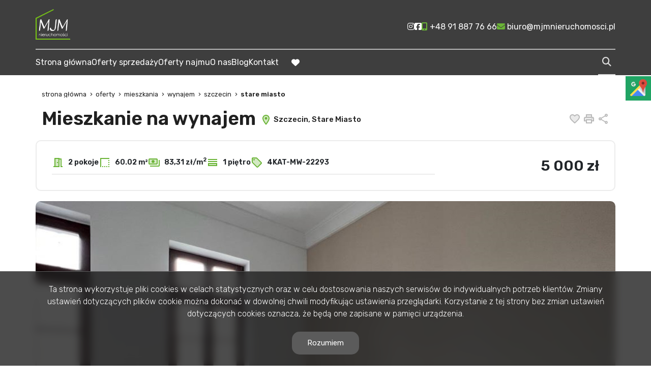

--- FILE ---
content_type: text/html; charset=UTF-8
request_url: https://www.mjmnieruchomosci.pl/mieszkania-na-wynajem-5000zl-60m2-szczecin/6458659
body_size: 13705
content:

<!DOCTYPE html>
<html lang="pl-PL">
    <head>
        <meta name="viewport" content="width=device-width, initial-scale=1.0">
        <meta charset="UTF-8">
        <link rel="icon" type="image/png" href="https://www.mjmnieruchomosci.pl/storage/app/media/favicon.png">

                    <meta property="og:image" content="https://www.mjmnieruchomosci.pl/photos/ofs_64/offer_6458659/103781967_1200_630_0_0_1.jpg" />
            <meta property="og:image:width" content="1200" />
            <meta property="og:image:height" content="630" />
                            <link rel="canonical" href="https://www.mjmnieruchomosci.pl/mieszkania-na-wynajem-5000zl-60m2-szczecin-stare-miasto/6458659" />
                <meta property="og:type" content="website" />


        <link
        href="https://fonts.googleapis.com/css2?family=Montserrat:ital,wght@0,100;0,300;0,400;0,500;0,700;1,100;1,300;1,400;1,500;1,700&display=swap"
        rel="stylesheet">
        <style>
            .header--blue .header__logo img {
                content: url("https://www.mjmnieruchomosci.pl/storage/app/resources/resize/0_100_0_0_fit/img_da0a36030e9b95c995651cde2fbbfb02.png");

            }

            body:not(.page-home) .header__logo img {
                content: url("https://www.mjmnieruchomosci.pl/storage/app/resources/resize/0_100_0_0_fit/img_da0a36030e9b95c995651cde2fbbfb02.png");

            }
        </style>

        <link rel="stylesheet" href="https://www.mjmnieruchomosci.pl/plugins/galactica/galcks/assets/css/style.css" />
<link rel="stylesheet" href="https://www.mjmnieruchomosci.pl/plugins/galactica/contact/assets/css/style.css" />
<link rel="stylesheet" href="https://www.mjmnieruchomosci.pl/plugins/galactica/virgo/assets/css/offer.css" />
<link rel="stylesheet" href="https://www.mjmnieruchomosci.pl/plugins/galactica/virgo/assets/css/price-drop.css" />
<link rel="stylesheet" href="https://www.mjmnieruchomosci.pl/plugins/galactica/virgo/assets/css/video.css" />
<link rel="stylesheet" href="https://www.mjmnieruchomosci.pl/themes/infinity/assets/css/shareon.min.css" />
<link rel="stylesheet" href="https://www.mjmnieruchomosci.pl/plugins/galactica/calculator/assets/css/style.css" />
<link href="/themes/infinity/assets/css/ep-indicator.css?v=2305180814" rel="stylesheet" />

    <link href="https://www.mjmnieruchomosci.pl/combine/546bd50704fb0f870d29787bd9938d16-1758263104?v=202405281100" rel="stylesheet">

        
            <title>Mieszkanie Wynajem, Szczecin, Stare Miasto, 5000 zł | MJM nieruchomości</title>
        <meta property="og:title" content="Mieszkanie Wynajem, Szczecin, Stare Miasto, 5000 zł | MJM nieruchomości" />
        <meta name="twitter:title" content="Mieszkanie Wynajem, Szczecin, Stare Miasto, 5000 zł | MJM nieruchomości" />
    
            <meta name="description" content="Na wynajem apartament 3 pokojowy o powierzchni 60,02 m2 w dzielnicy Stare miasto.
Nieruchomość usytuowana na 1 piętrze w 3 piętrowej kamienicy.

Nieruchomość składa się z:
Pokój- 12,54 m2" />
        <meta property="og:description" content="Na wynajem apartament 3 pokojowy o powierzchni 60,02 m2 w dzielnicy Stare miasto.
Nieruchomość usytuowana na 1 piętrze w 3 piętrowej kamienicy.

Nieruchomość składa się z:
Pokój- 12,54 m2" />
        <meta name="twitter:description" content="Na wynajem apartament 3 pokojowy o powierzchni 60,02 m2 w dzielnicy Stare miasto.
Nieruchomość usytuowana na 1 piętrze w 3 piętrowej kamienicy.

Nieruchomość składa się z:
Pokój- 12,54 m2" />
        <meta name="robots" content="index, follow" />

        <!-- Google tag (gtag.js) -->
<script async src="https://www.googletagmanager.com/gtag/js?id=G-JZ59J5801E"></script>
<script>
  window.dataLayer = window.dataLayer || [];
  function gtag(){dataLayer.push(arguments);}
  gtag('js', new Date());

  gtag('config', 'G-JZ59J5801E');
</script>

<meta name="google-site-verification" content="92eEHBoeix0f6QWQpiKA-H5N1vkAGt28TvhdXcNuZfs" />

<style>
/* social media minified */
.sm-panel{position:fixed;width:155px;top:150px;right:-105px;z-index:1000000;transition:visibility .25s,opacity .25s;-webkit-transition:visibility .25s,opacity .25s}.sm-panel>ul{margin:0;padding:0;list-style-type:none}.sm-panel>ul>li{transition:transform .25s;-webkit-transition:-webkit-transform .25s}.sm-panel>ul>li:hover{transform:translateX(-105px);-webkit-transform:translateX(-105px)}.sm-panel>ul>li>a{display:flex;align-items:center;color:#fff;padding:5px 0 5px 5px;text-decoration:none}.sm-panel>ul>li>a>img{margin:0 10px 0 0}.sm-panel>ul>li>a>span{font-size:initial}.sm-panel>ul>li[class^=sm-]{background-image:none;background-repeat:repeat;background-attachment:scroll;background-position:0}.sm-text-black{color:#000}.sm-gplus{background:#dc4a3d}.sm-fb{background:#305891}.sm-twitter{background:#28aae1}.sm-gmap{background:#20a464}.sm-blog{background:#0171bb}.sm-pinterest{background:#d73532}.sm-youtube{background:#e32c26}.sm-allegro{background:#ff5a00}.sm-linkedin{background:#0097bd}.sm-payback{background:#00349a}.sm-goldenline,.sm-googlekspert{background:#fff}.sm-instagram{background:#f09433!important;background:-moz-linear-gradient(45deg,#f09433 0,#e6683c 25%,#dc2743 50%,#cc2366 75%,#bc1888 100%)!important;background:-webkit-linear-gradient(45deg,#f09433 0,#e6683c 25%,#dc2743 50%,#cc2366 75%,#bc1888 100%)!important;background:linear-gradient(45deg,#f09433 0,#e6683c 25%,#dc2743 50%,#cc2366 75%,#bc1888 100%)!important}@media screen and (max-width:640px){.sm-panel{visibility:hidden;opacity:0}}
</style>

        <style>
            :root {
                --color-primary: #6ab436;
                --color-secondary: #5b5b5b;
            }
        </style>

                
                    <link href="https://www.mjmnieruchomosci.pl/combine/43f7079892f4c5d49bb906099589d36e-1715946381?v=202310251502" rel="stylesheet">
                <script>
            const sliders = [];
        </script>
    </head>
    <body class="page-offer 4kat-mw-22293 lng1045">
                
        
        
        <section class="header" id="header">
    <div class="header__content">
        <div class="header__main container">
            <div class="header__menu">
                <nav class="navbar navbar-expand-lg navbar-light">
                    <div class="header__logo">
                        <a href="https://www.mjmnieruchomosci.pl">
                            <img src="https://www.mjmnieruchomosci.pl/storage/app/resources/resize/0_100_0_0_fit/img_da0a36030e9b95c995651cde2fbbfb02.png" alt="MJM nieruchomości" />
                        </a>
                    </div>
                </nav>
                <div class="header__hamburger" id="mobileMenu">
                    <nav class="navbar navbar-expand-md hamburger">

                        <input type="checkbox" id="menu_checkbox" autocomplete="off">
                        <label for="menu_checkbox">
                            <div></div>
                            <div></div>
                            <div></div>
                        </label>
                    </nav>
                </div>
            </div>
            <div class="top">
                <nav class="top__menu">
                                                                    <li class="top__item">
                            <a  class="top__link facebook" target="_blank" href="https://www.instagram.com/mjm_nieruchomosci_/" rel="nofollow">
                                                                <i aria-hidden="true" class="fa-brands fa-instagram" title="social"></i>
                                                                <span class="fa-sr-only">Social link</span>
                            </a>
                        </li>
                                                <li class="top__item">
                            <a  class="top__link facebook" target="_blank" href="https://www.facebook.com/mjmnieruchomosci/" rel="nofollow">
                                                                <i aria-hidden="true" class="fa-brands fa-facebook-square" title="social"></i>
                                                                <span class="fa-sr-only">Social link</span>
                            </a>
                        </li>
                                            
                                        <li class="top__item">
                                                            <a  class="top__link contact" href="tel:+48 91 887 76 66" rel="nofollow"><i class="fa-solid fa-mobile-screen-button"></i> <span class="top__link-text">+48 91 887 76 66</span></a>
                                                </li>
                                        <li class="top__item">
                                                            <a  class="top__link contact" href="mailto:biuro@mjmnieruchomosci.pl" rel="nofollow"><i class="fa-solid fa-envelope"></i> <span class="top__link-text">biuro@mjmnieruchomosci.pl</span></a>
                                                </li>
                                                        </nav>
            </div>
        </div>
        <div class="main container">
            <nav>
                <ul class="main-menu">
                                            <li class="main-menu__item  menu-strona-glowna">
                                                            <a class="main-menu__link "  href="https://www.mjmnieruchomosci.pl">Strona główna</a>
                                                                                </li>
                                            <li class="main-menu__item  menu-oferty-sprzedazy">
                                                            <a  class="main-menu__link "  href="/oferty/sprzedaz/" rel="nofollow">Oferty sprzedaży</a>
                                                                                </li>
                                            <li class="main-menu__item  menu-oferty-najmu">
                                                            <a  class="main-menu__link "  href="/oferty/wynajem/" rel="nofollow">Oferty najmu</a>
                                                                                </li>
                                            <li class="main-menu__item  menu-o-nas">
                                                            <a class="main-menu__link "  href="https://www.mjmnieruchomosci.pl/o-nas">O nas</a>
                                                                                </li>
                                            <li class="main-menu__item  menu-blog">
                                                            <a class="main-menu__link "  href="https://www.mjmnieruchomosci.pl/blog">Blog</a>
                                                                                </li>
                                            <li class="main-menu__item  menu-kontakt">
                                                            <a class="main-menu__link "  href="https://www.mjmnieruchomosci.pl/kontakt">Kontakt</a>
                                                                                </li>
                                        <li class="main-menu__favorite">
                        <a href="https://www.mjmnieruchomosci.pl/obserwowane" class="main-menu__link">
                            <i class="fa-solid fa-heart"></i>
                            <span class="fa-sr-only">favorite</span>
                        </a>
                    </li>
                </ul>
            </nav>
            <div class="search-menu">
                <form id="searchBySymbol" method="post" action="https://www.mjmnieruchomosci.pl/pl/searchengine">
                    <label class="expandSearch">
                        <input type="text" placeholder="Numer oferty..." name="symbol" data-toggle="popover" data-trigger="focus" title="Dismissible popover" data-content="And here's some amazing content. It's very engaging. Right?">
                        <i class="fa-solid fa-magnifying-glass"></i>
                    </label>
                </form>
            </div>
        </div>
    </div>
</section>
<section class="mobile-menu">
    <div class="mobile-menu__body">
        <nav class="mobile-menu__nav">
            <ul class="mobile-menu__list mobile-menu__list--l1">
                                    
                                    <li class="mobile-menu__item " data-submenu="[]">

                                                                        <a class="mobile-menu__link " href="https://www.mjmnieruchomosci.pl">Strona główna</a>
                                                            </li>
                                    
                                    <li class="mobile-menu__item " data-submenu="[]">

                                                                        <a  class="mobile-menu__link " href="/oferty/sprzedaz/" rel="nofollow">Oferty sprzedaży</a>
                                                            </li>
                                    
                                    <li class="mobile-menu__item " data-submenu="[]">

                                                                        <a  class="mobile-menu__link " href="/oferty/wynajem/" rel="nofollow">Oferty najmu</a>
                                                            </li>
                                    
                                    <li class="mobile-menu__item " data-submenu="[]">

                                                                        <a class="mobile-menu__link " href="https://www.mjmnieruchomosci.pl/o-nas">O nas</a>
                                                            </li>
                                    
                                    <li class="mobile-menu__item " data-submenu="[]">

                                                                        <a class="mobile-menu__link " href="https://www.mjmnieruchomosci.pl/blog">Blog</a>
                                                            </li>
                                    
                                    <li class="mobile-menu__item " data-submenu="[]">

                                                                        <a class="mobile-menu__link " href="https://www.mjmnieruchomosci.pl/kontakt">Kontakt</a>
                                                            </li>
                                <li class="mobile-menu__item" >
                    <a class="mobile-menu__link " href="https://www.mjmnieruchomosci.pl/obserwowane">Obserwowane</a>
                </li>
            </ul>
            <ul class="mobile-menu__list  mobile-menu__list--l2">

            </ul>
        </nav>
        <div class="mobile-menu__footer footer-menu">
            <ul class="footer-menu__contact">

                                    <li class="footer-menu__item">
                                                    <a  class="footer-menu__link contact" href="tel:+48 91 887 76 66" rel="nofollow">
                                <span class="footer-menu__icon">
                                    <i class="fa-solid fa-mobile-screen-button"></i>
                                </span>

                                <span class="footer-menu__link-text">+48 91 887 76 66
                                </span>
                            </a>
                                            </li>
                                    <li class="footer-menu__item">
                                                    <a  class="footer-menu__link contact" href="mailto:biuro@mjmnieruchomosci.pl" rel="nofollow">
                                <span class="footer-menu__icon">
                                    <i class="fa-solid fa-envelope"></i>
                                </span>
                                <span class="footer-menu__link-text">biuro@mjmnieruchomosci.pl
                                </span>
                            </a>
                                            </li>
                                </ul>
            <div class="footer-menu__bottom">
                <ul class="mobile-footer-socials">
                                                                        <li class="mobile-footer-socials__item">
                                <a  href="https://www.instagram.com/mjm_nieruchomosci_/" class="mobile-footer-socials__link mobile-footer-socials__link--facebook" rel="nofollow">
                                    <span class="sr-only">Facebook</span>
                                    <span class="mobile-footer-socials__icon">

                                        <i class="fa-brands fa-instagram"></i>
                                    </span>
                                </a>
                            </li>
                                                    <li class="mobile-footer-socials__item">
                                <a  href="https://www.facebook.com/mjmnieruchomosci/" class="mobile-footer-socials__link mobile-footer-socials__link--facebook" rel="nofollow">
                                    <span class="sr-only">Facebook</span>
                                    <span class="mobile-footer-socials__icon">

                                        <i class="fa-brands fa-facebook-square"></i>
                                    </span>
                                </a>
                            </li>
                                            
                </ul>
                <div class="mobile-menu-line">

                </div>
                
            </div>
        </div>
    </div>
</section>

<div class="modal fade" id="offerNotFound" tabindex="-1" aria-labelledby="offerNotFoundLabel" aria-hidden="true">
    <div class="modal-dialog">
        <div class="modal-content">
        <div class="modal-header">
            <button type="button" class="btn-close" data-bs-dismiss="modal" aria-label="Close"></button>
        </div>
        <div class="modal-body">

        </div>

        </div>
    </div>
</div>        <section id="layout-content">
            <!-- Breadcrumbs -->
    <section class="breadcrumbs">
    <div class="container">
        <ul class="breadcrumbs__list" itemscope itemtype="https://schema.org/BreadcrumbList">
            <li class="breadcrumbs__item" itemprop="itemListElement" itemscope="" itemtype="https://schema.org/ListItem">
                <a itemprop="item" href="https://www.mjmnieruchomosci.pl" class="breadcrumbs__link">
                   <span itemprop="name">Strona główna</span>
                </a>
                <meta itemprop="position" content="1">
            </li>
                        <li itemprop="itemListElement" itemscope="" itemtype="https://schema.org/ListItem" class="breadcrumbs__item">
                <a itemprop="item" href="https://www.mjmnieruchomosci.pl/oferty" class="breadcrumbs__link">
                    <span itemprop="name">
                        Oferty
                    </span>
                </a>
                <meta itemprop="position" content="2">
            </li>
                        <li itemprop="itemListElement" itemscope="" itemtype="https://schema.org/ListItem" class="breadcrumbs__item">
                <a itemprop="item" href="https://www.mjmnieruchomosci.pl/oferty/mieszkania" class="breadcrumbs__link">
                    <span itemprop="name">
                        Mieszkania
                    </span>
                </a>
                <meta itemprop="position" content="3">
            </li>
                        <li itemprop="itemListElement" itemscope="" itemtype="https://schema.org/ListItem" class="breadcrumbs__item">
                <a itemprop="item" href="https://www.mjmnieruchomosci.pl/oferty/mieszkania/wynajem" class="breadcrumbs__link">
                    <span itemprop="name">
                        Wynajem
                    </span>
                </a>
                <meta itemprop="position" content="4">
            </li>
                        <li itemprop="itemListElement" itemscope="" itemtype="https://schema.org/ListItem" class="breadcrumbs__item">
                <a itemprop="item" href="https://www.mjmnieruchomosci.pl/oferty/mieszkania/wynajem/szczecin" class="breadcrumbs__link">
                    <span itemprop="name">
                        Szczecin
                    </span>
                </a>
                <meta itemprop="position" content="5">
            </li>
                        <li itemprop="itemListElement" itemscope="" itemtype="https://schema.org/ListItem" class="breadcrumbs__item">
                <a itemprop="item" href="https://www.mjmnieruchomosci.pl/oferty/mieszkania/wynajem/szczecin/stare miasto" class="breadcrumbs__link">
                    <span itemprop="name">
                        Stare Miasto
                    </span>
                </a>
                <meta itemprop="position" content="6">
            </li>
                    </ul>
    </div>
</section>    <!-- /Breadcrumbs -->

    <!-- SINGLE OFFER HEADER -->

    <section id="offerHeader" class="single-offer-header">
        <div class="container single-offer-header__container">

            <h1 class="single-offer-header__title">
                Mieszkanie na wynajem
                <span class="single-offer-header__location">
                    <svg class="single-offer-header__location-icon" xmlns="http://www.w3.org/2000/svg" height="24px"
                        viewBox="0 0 24 24" width="24px" fill="#000000">
                        <path d="M0 0h24v24H0V0z" fill="none" />
                        <path
                            d="M12 4C9.24 4 7 6.24 7 9c0 2.85 2.92 7.21 5 9.88 2.11-2.69 5-7 5-9.88 0-2.76-2.24-5-5-5zm0 7.5c-1.38 0-2.5-1.12-2.5-2.5s1.12-2.5 2.5-2.5 2.5 1.12 2.5 2.5-1.12 2.5-2.5 2.5z"
                            opacity=".3" />
                        <path
                            d="M12 2C8.13 2 5 5.13 5 9c0 5.25 7 13 7 13s7-7.75 7-13c0-3.87-3.13-7-7-7zM7 9c0-2.76 2.24-5 5-5s5 2.24 5 5c0 2.88-2.88 7.19-5 9.88C9.92 16.21 7 11.85 7 9z" />
                        <circle cx="12" cy="9" r="2.5" />
                    </svg>
                    Szczecin, Stare Miasto
                </span>
            </h1>

            <div class="single-offer-header__buttons">
                                                <a  href="#" class="single-offer-header__button single-offer-header__button--like notepadAdd" data-rel="oferta_6458659" rel="nofollow">
                    <svg class="single-offer-header__button-icon" xmlns="http://www.w3.org/2000/svg" height="24px"
                        viewBox="0 0 24 24" width="24px" fill="#000000">
                        <path d="M0 0h24v24H0V0z" fill="none" />
                        <path
                            d="M16.5 5c-1.54 0-3.04.99-3.56 2.36h-1.87C10.54 5.99 9.04 5 7.5 5 5.5 5 4 6.5 4 8.5c0 2.89 3.14 5.74 7.9 10.05l.1.1.1-.1C16.86 14.24 20 11.39 20 8.5c0-2-1.5-3.5-3.5-3.5z"
                            opacity=".3" />
                        <path
                            d="M16.5 3c-1.74 0-3.41.81-4.5 2.09C10.91 3.81 9.24 3 7.5 3 4.42 3 2 5.42 2 8.5c0 3.78 3.4 6.86 8.55 11.54L12 21.35l1.45-1.32C18.6 15.36 22 12.28 22 8.5 22 5.42 19.58 3 16.5 3zm-4.4 15.55l-.1.1-.1-.1C7.14 14.24 4 11.39 4 8.5 4 6.5 5.5 5 7.5 5c1.54 0 3.04.99 3.57 2.36h1.87C13.46 5.99 14.96 5 16.5 5c2 0 3.5 1.5 3.5 3.5 0 2.89-3.14 5.74-7.9 10.05z" />
                    </svg>
                    <span class="sr-only">Dodaj do ulubionych</span>
                </a>
                                                                                <!-- <a  href="#" id="get-offer-pdf" data-loc="https://www.mjmnieruchomosci.pl/pl/savepdf,6458659,drukuj2pdf" class="single-offer-header__button single-offer-header__button--pdf" rel="nofollow">
                    <svg class="single-offer-header__button-icon" xmlns="http://www.w3.org/2000/svg" height="24px"
                        viewBox="0 0 24 24" width="24px" fill="#000000">
                        <path d="M0 0h24v24H0V0z" fill="none" />
                        <path d="M4 6H2v14c0 1.1.9 2 2 2h14v-2H4V6z" />
                        <path
                            d="M10 9h1v1h-1zm4 0h1v3h-1zm-6 7h12V4H8v12zm9-8h2v1h-1v1h1v1h-1v2h-1V8zm-4 0h2c.55 0 1 .45 1 1v3c0 .55-.45 1-1 1h-2V8zM9 8h2c.55 0 1 .45 1 1v1c0 .55-.45 1-1 1h-1v2H9V8z"
                            opacity=".3" />
                        <path
                            d="M20 2H8c-1.1 0-2 .9-2 2v12c0 1.1.9 2 2 2h12c1.1 0 2-.9 2-2V4c0-1.1-.9-2-2-2zm0 14H8V4h12v12zm-4-4V9c0-.55-.45-1-1-1h-2v5h2c.55 0 1-.45 1-1zm-2-3h1v3h-1V9zm4 2h1v-1h-1V9h1V8h-2v5h1zm-8 0h1c.55 0 1-.45 1-1V9c0-.55-.45-1-1-1H9v5h1v-2zm0-2h1v1h-1V9z" />
                    </svg>
                    <span class="sr-only">Pobierz pdf</span>
                </a> -->

                <a  href="#" class="single-offer-header__button single-offer-header__button--print" onclick="window.open('/drukuj2/6458659' , 'Wydruk_oferty_6458659', 'width=770, height=750'); return false;" rel="nofollow">
                    <svg class="single-offer-header__button-icon" xmlns="http://www.w3.org/2000/svg" height="24px"
                        viewBox="0 0 24 24" width="24px" fill="#000000">
                        <path d="M0 0h24v24H0V0z" fill="none" />
                        <path d="M8 5h8v3H8z" opacity=".3" />
                        <circle cx="18" cy="11.5" r="1" />
                        <path
                            d="M19 8h-1V3H6v5H5c-1.66 0-3 1.34-3 3v6h4v4h12v-4h4v-6c0-1.66-1.34-3-3-3zM8 5h8v3H8V5zm8 14H8v-4h8v4zm4-4h-2v-2H6v2H4v-4c0-.55.45-1 1-1h14c.55 0 1 .45 1 1v4z" />
                        <path
                            d="M6 13h12v2h2v-4c0-.55-.45-1-1-1H5c-.55 0-1 .45-1 1v4h2v-2zm12-2.5c.55 0 1 .45 1 1s-.45 1-1 1-1-.45-1-1 .45-1 1-1z"
                            opacity=".3" />
                    </svg>
                    <span class="sr-only">Drukuj</span>
                </a>
                <a  href="#" class="single-offer-header__button single-offer-header__button--share" id="shareOffer" data-action="share" rel="nofollow">
                    <svg class="single-offer-header__button-icon" xmlns="http://www.w3.org/2000/svg" height="24px"
                        viewBox="0 0 24 24" width="24px" fill="#000000">
                        <path d="M0 0h24v24H0V0z" fill="none" />
                        <circle cx="18" cy="5" opacity=".3" r="1" />
                        <circle cx="6" cy="12" opacity=".3" r="1" />
                        <circle cx="18" cy="19.02" opacity=".3" r="1" />
                        <path
                            d="M18 16.08c-.76 0-1.44.3-1.96.77L8.91 12.7c.05-.23.09-.46.09-.7s-.04-.47-.09-.7l7.05-4.11c.54.5 1.25.81 2.04.81 1.66 0 3-1.34 3-3s-1.34-3-3-3-3 1.34-3 3c0 .24.04.47.09.7L8.04 9.81C7.5 9.31 6.79 9 6 9c-1.66 0-3 1.34-3 3s1.34 3 3 3c.79 0 1.5-.31 2.04-.81l7.12 4.16c-.05.21-.08.43-.08.65 0 1.61 1.31 2.92 2.92 2.92s2.92-1.31 2.92-2.92c0-1.61-1.31-2.92-2.92-2.92zM18 4c.55 0 1 .45 1 1s-.45 1-1 1-1-.45-1-1 .45-1 1-1zM6 13c-.55 0-1-.45-1-1s.45-1 1-1 1 .45 1 1-.45 1-1 1zm12 7.02c-.55 0-1-.45-1-1s.45-1 1-1 1 .45 1 1-.45 1-1 1z" />
                    </svg>
                    <span class="sr-only">Udostępnij</span>
                </a>
                <div class="container share-box">
                    <div class="shareon" data-title="Apartament Stare Miasto ( bezczynszowe )">
                        <a class="facebook"></a>
                        <!-- <a class="messenger"></a> -->
                        <button class="twitter"></button>
                        <button class="whatsapp"></button>
                        <button class="linkedin"></button>
                    </div>
                </div>
            </div>

        </div>
    </section>

    <!-- ./SINGLE OFFER HEADER -->

    <!-- SINGLE OFFER TOP INFO -->

    <section class="single-offer-top-info">
        <div class="single-offer-top-info__container container">

            <div class="single-offer-top-info__specs">
                                <div class="single-offer-top-info__spec">
                    <svg class="single-offer-top-info__icon" xmlns="http://www.w3.org/2000/svg" height="24px" viewBox="0 0 24 24" width="24px" fill="#000000">
                        <path d="M0 0h24v24H0V0z" fill="none" />
                        <path d="M7 19h6V5H7v14zm3-8h2v2h-2v-2z" opacity=".3" />
                        <path d="M19 19V4h-4V3H5v16H3v2h12V6h2v15h4v-2h-2zm-6 0H7V5h6v14zm-3-8h2v2h-2z" />
                    </svg>
                    2 pokoje
                </div>
                                                <div class="single-offer-top-info__spec">
                    <svg class="single-offer-top-info__icon" xmlns="http://www.w3.org/2000/svg" height="24px" viewBox="0 0 24 24" width="24px" fill="#000000">
                        <path d="M0 0h24v24H0V0z" fill="none" />
                        <path d="M19 19h2v2h-2zm0-8h2v2h-2zm0 4h2v2h-2zm-4 4h2v2h-2zM3 21h2V5h16V3H3zM19 7h2v2h-2zm-8 12h2v2h-2zm-4 0h2v2H7z" />
                    </svg>
                    60.02 m²
                </div>
                
                <div class="single-offer-top-info__spec">
                    <svg class="single-offer-top-info__icon" xmlns="http://www.w3.org/2000/svg" enable-background="new 0 0 24 24" height="24px" viewBox="0 0 24 24" width="24px" fill="#000000">
                        <g>
                            <rect fill="none" height="24" width="24" />
                            <path d="M17,6H3v8h14V6z M10,13c-1.66,0-3-1.34-3-3s1.34-3,3-3s3,1.34,3,3S11.66,13,10,13z" opacity=".3" />
                            <g>
                                <path d="M17,4H3C1.9,4,1,4.9,1,6v8c0,1.1,0.9,2,2,2h14c1.1,0,2-0.9,2-2V6C19,4.9,18.1,4,17,4L17,4z M3,14V6h14v8H3z" />
                                <path d="M10,7c-1.66,0-3,1.34-3,3s1.34,3,3,3s3-1.34,3-3S11.66,7,10,7L10,7z" />
                            </g>
                            <path d="M23,7v11c0,1.1-0.9,2-2,2H4c0-1,0-0.9,0-2h17V7C22.1,7,22,7,23,7z" />
                        </g>
                    </svg>
                    83,31&nbsp;zł/m<sup>2</sup>
                </div>
                                <div class="single-offer-top-info__spec single-offer-top-info__spec--floor">
                    <svg class="single-offer-top-info__icon" xmlns="http://www.w3.org/2000/svg" height="24px" viewBox="0 0 24 24" width="24px" fill="#000000">
                        <path d="M0 0h24v24H0V0z" fill="none" />
                        <path d="M19 15v2H5v-2h14m2-10H3v2h18V5zm0 4H3v2h18V9zm0 4H3v6h18v-6z" />
                        <path d="M5 15h14v2H5z" opacity=".3" />
                    </svg>
                    1  piętro                 </div>
                                
                <div class="single-offer-top-info__spec">
                    <svg class="single-offer-top-info__icon" xmlns="http://www.w3.org/2000/svg" height="24px" viewBox="0 0 24 24" width="24px" fill="#000000">
                        <path d="M0 0h24v24H0V0z" fill="none" />
                        <path d="M11 4H4v7l9 9.01L20 13l-9-9zM6.5 8C5.67 8 5 7.33 5 6.5S5.67 5 6.5 5 8 5.67 8 6.5 7.33 8 6.5 8z" opacity=".3" />
                        <path d="M12.41 2.58C12.05 2.22 11.55 2 11 2H4c-1.1 0-2 .9-2 2v7c0 .55.22 1.05.59 1.42l9 9c.36.36.86.58 1.41.58s1.05-.22 1.41-.59l7-7c.37-.36.59-.86.59-1.41s-.23-1.06-.59-1.42l-9-9zM13 20.01L4 11V4h7v-.01l9 9-7 7.02z" />
                        <circle cx="6.5" cy="6.5" r="1.5" />
                    </svg>
                    4KAT-MW-22293
                </div>
                
                                
            </div>
            
            <div class="single-offer-top-info__price-container">
                <h3 class="single-offer-top-info__price ">
                                        5 000&nbsp;zł
                                    </h3>
                            </div>


        </div>
    </section>

    <!-- ./SINGLE OFFER TOP INFO -->

    <!-- SINGLE OFFER SLIDER -->

    <section class="single-offer-slider">
        <div class="container single-offer-slider__container">
            <div class="single-offer-slider__slick-container">
                <div class="single-offer-slider__slick-item status-Aktualna">

                                        <img id="photo-main" class="single-offer-slider__img" src="https://www.mjmnieruchomosci.pl/photos/ofs_64/offer_6458659/103781967_1920_1080_0_1_1.jpg" alt="Mieszkanie na wynajem" title="Mieszkanie na wynajem">
                                        <div class="single-offer-flags">
                                                                                            </div>

                                    </div>

            </div>
        </div>
    </section>

    <!-- ./SINGLE OFFER SLIDER -->

    <!-- SINGLE OFFER DETAILS -->

    <section class="single-offer-content">
        <div class="container single-offer__heading-container">
            <h2 class="page-section__title single-offer-content__heading">
                <span class="first-word">Szczegóły</span> oferty
            </h2>
        </div>
        <div class="single-offer-content__container container-xl">
            <div class="single-offer-table__wrapper">
                <table class="single-offer-table">
                    <tbody class="single-offer-table__tbody">
                                                                                                <tr class="single-offer-table__row">
                                        <td class="single-offer-table__cell">Symbol oferty</td>
                                        <td class="single-offer-table__cell"><strong>4KAT-MW-22293</strong></td>
                                    </tr>
                                                                                                                                <tr class="single-offer-table__row">
                                        <td class="single-offer-table__cell">Powierzchnia</td>
                                        <td class="single-offer-table__cell"><strong>60,02 m&sup2;</strong></td>
                                    </tr>
                                                                                                                                <tr class="single-offer-table__row">
                                        <td class="single-offer-table__cell">Powierzchnia użytkowa [m2]</td>
                                        <td class="single-offer-table__cell"><strong>60,02 m&sup2;</strong></td>
                                    </tr>
                                                                                                                                <tr class="single-offer-table__row">
                                        <td class="single-offer-table__cell">Liczba pokoi</td>
                                        <td class="single-offer-table__cell"><strong>2</strong></td>
                                    </tr>
                                                                                                                                <tr class="single-offer-table__row">
                                        <td class="single-offer-table__cell">Liczba sypialni</td>
                                        <td class="single-offer-table__cell"><strong>1</strong></td>
                                    </tr>
                                                                                                                                <tr class="single-offer-table__row">
                                        <td class="single-offer-table__cell">Rodzaj budynku</td>
                                        <td class="single-offer-table__cell"><strong>kamienica wolnostojąca</strong></td>
                                    </tr>
                                                                                                                                <tr class="single-offer-table__row">
                                        <td class="single-offer-table__cell">Kaucja zabezp.</td>
                                        <td class="single-offer-table__cell"><strong>5000</strong></td>
                                    </tr>
                                                                                                                                <tr class="single-offer-table__row">
                                        <td class="single-offer-table__cell">Standard</td>
                                        <td class="single-offer-table__cell"><strong><?xml version="1.0" encoding="utf-8"?><!DOCTYPE svg PUBLIC "-//W3C//DTD SVG 1.1//EN" "http://www.w3.org/Graphics/SVG/1.1/DTD/svg11.dtd"><svg version="1.1" id="Warstwa_1" xmlns="http://www.w3.org/2000/svg" xmlns:xlink="http://www.w3.org/1999/xlink" x="0px" y="0px" width="18.425px" height="18.425px" viewBox="0 0 18.425 18.425" enable-background="new 0 0 18.425 18.425" xml:space="preserve"><polygon fill="#B49A58" points="9.212,1.125 11.84,6.449 17.717,7.303 13.464,11.448 14.468,17.3 9.212,14.537 3.957,17.3 4.96,11.448 0.708,7.303 6.584,6.449 "/></svg><?xml version="1.0" encoding="utf-8"?><!DOCTYPE svg PUBLIC "-//W3C//DTD SVG 1.1//EN" "http://www.w3.org/Graphics/SVG/1.1/DTD/svg11.dtd"><svg version="1.1" id="Warstwa_1" xmlns="http://www.w3.org/2000/svg" xmlns:xlink="http://www.w3.org/1999/xlink" x="0px" y="0px" width="18.425px" height="18.425px" viewBox="0 0 18.425 18.425" enable-background="new 0 0 18.425 18.425" xml:space="preserve"><polygon fill="#B49A58" points="9.212,1.125 11.84,6.449 17.717,7.303 13.464,11.448 14.468,17.3 9.212,14.537 3.957,17.3 4.96,11.448 0.708,7.303 6.584,6.449 "/></svg><?xml version="1.0" encoding="utf-8"?><!DOCTYPE svg PUBLIC "-//W3C//DTD SVG 1.1//EN" "http://www.w3.org/Graphics/SVG/1.1/DTD/svg11.dtd"><svg version="1.1" id="Warstwa_1" xmlns="http://www.w3.org/2000/svg" xmlns:xlink="http://www.w3.org/1999/xlink" x="0px" y="0px" width="18.425px" height="18.425px" viewBox="0 0 18.425 18.425" enable-background="new 0 0 18.425 18.425" xml:space="preserve"><polygon fill="#B49A58" points="9.212,1.125 11.84,6.449 17.717,7.303 13.464,11.448 14.468,17.3 9.212,14.537 3.957,17.3 4.96,11.448 0.708,7.303 6.584,6.449 "/></svg><?xml version="1.0" encoding="utf-8"?><!DOCTYPE svg PUBLIC "-//W3C//DTD SVG 1.1//EN" "http://www.w3.org/Graphics/SVG/1.1/DTD/svg11.dtd"><svg version="1.1" id="Warstwa_1" xmlns="http://www.w3.org/2000/svg" xmlns:xlink="http://www.w3.org/1999/xlink" x="0px" y="0px" width="18.425px" height="18.425px" viewBox="0 0 18.425 18.425" enable-background="new 0 0 18.425 18.425" xml:space="preserve"><polygon fill="#B49A58" points="9.212,1.125 11.84,6.449 17.717,7.303 13.464,11.448 14.468,17.3 9.212,14.537 3.957,17.3 4.96,11.448 0.708,7.303 6.584,6.449 "/></svg><?xml version="1.0" encoding="utf-8"?><!DOCTYPE svg PUBLIC "-//W3C//DTD SVG 1.1//EN" "http://www.w3.org/Graphics/SVG/1.1/DTD/svg11.dtd"><svg version="1.1" id="Warstwa_1" xmlns="http://www.w3.org/2000/svg" xmlns:xlink="http://www.w3.org/1999/xlink" x="0px" y="0px" width="18.425px" height="18.425px" viewBox="0 0 18.425 18.425" enable-background="new 0 0 18.425 18.425" xml:space="preserve"><polygon fill="#B49A58" points="9.212,1.125 11.84,6.449 17.717,7.303 13.464,11.448 14.468,17.3 9.212,14.537 3.957,17.3 4.96,11.448 0.708,7.303 6.584,6.449 "/></svg></strong></td>
                                    </tr>
                                                                                                                                <tr class="single-offer-table__row">
                                        <td class="single-offer-table__cell">Piętro</td>
                                        <td class="single-offer-table__cell"><strong>1</strong></td>
                                    </tr>
                                                                                                                                <tr class="single-offer-table__row">
                                        <td class="single-offer-table__cell">Liczba pięter w budynku</td>
                                        <td class="single-offer-table__cell"><strong>3</strong></td>
                                    </tr>
                                                                                                                                <tr class="single-offer-table__row">
                                        <td class="single-offer-table__cell">Stan lokalu</td>
                                        <td class="single-offer-table__cell"><strong>po remoncie</strong></td>
                                    </tr>
                                                                                                                                <tr class="single-offer-table__row">
                                        <td class="single-offer-table__cell">Typ kaucji</td>
                                        <td class="single-offer-table__cell"><strong>dwumiesięczna</strong></td>
                                    </tr>
                                                                                                                                <tr class="single-offer-table__row">
                                        <td class="single-offer-table__cell">Mies. czynsz admin.</td>
                                        <td class="single-offer-table__cell"><strong>1 PLN</strong></td>
                                    </tr>
                                                                                                                                <tr class="single-offer-table__row">
                                        <td class="single-offer-table__cell">Okna</td>
                                        <td class="single-offer-table__cell"><strong>PCV</strong></td>
                                    </tr>
                                                                                                                                <tr class="single-offer-table__row">
                                        <td class="single-offer-table__cell">Balkon</td>
                                        <td class="single-offer-table__cell"><strong>brak</strong></td>
                                    </tr>
                                                                                                                                                                                            <tr class="single-offer-table__row">
                                        <td class="single-offer-table__cell">Umeblowanie</td>
                                        <td class="single-offer-table__cell"><strong>puste</strong></td>
                                    </tr>
                                                                                                                                <tr class="single-offer-table__row">
                                        <td class="single-offer-table__cell">Winda</td>
                                        <td class="single-offer-table__cell"><strong>tak</strong></td>
                                    </tr>
                                                                                                                                <tr class="single-offer-table__row">
                                        <td class="single-offer-table__cell">Liczba wind</td>
                                        <td class="single-offer-table__cell"><strong>1</strong></td>
                                    </tr>
                                                                                                                        <tr class="single-offer-table__row" style="font-size: 24px; font-weight: 600; text-align: center;">
                                    <td class="single-offer-table__cell" colspan="2" style="padding-top: 40px; ">Pomieszczenia</td>
                                </tr>
                                                                    <tr class="single-offer-table__row">
                                        <td class="single-offer-table__cell">Typ kuchni</td>
                                        <td class="single-offer-table__cell"><strong>otwarta na salon</strong></td>
                                    </tr>
                                                                    <tr class="single-offer-table__row">
                                        <td class="single-offer-table__cell">Rodzaj kuchni</td>
                                        <td class="single-offer-table__cell"><strong>aneks kuchenny - połączony z salonem</strong></td>
                                    </tr>
                                                                    <tr class="single-offer-table__row">
                                        <td class="single-offer-table__cell">Typ łazienki</td>
                                        <td class="single-offer-table__cell"><strong>razem z wc</strong></td>
                                    </tr>
                                                            
                                                </tbody>
                </table>
                                                                                                
                            </div>
            <div class="single-offer-description__wrapper">
                <!-- AGENT -->
                <div class="single-offer-agent">

                    <div class="single-offer-agent__wrapper">
                        <img class="single-offer-agent__img" src="/photos/other/3_25198_450_450_user_25198_.jpg" alt="Marta Istelska">

                        <div class="single-offer-agent__content">
                            <h3 class="single-offer-agent__name">Marta Istelska</h3>
                            <p class="single-offer-agent__job">
                                agent 
                                                                    <br>
                                    Nr licencji: 24732
                                                            </p>

                            <div class="single-offer-agent__contact">
                                                                    <a  href="tel:791790720" rel="nofollow">791790720</a>
                                                                                                    <a  href="tel:791790720" rel="nofollow">791790720</a>
                                                                                                    <a  href="mailto:marta@mjmnieruchomosci.pl" rel="nofollow">marta@mjmnieruchomosci.pl</a>
                                                            </div>

                            <a  id="writeMessageBtn" data-agent-id="25198" data-agent-title="Kontakt do agenta Marta Istelska" href="#contact-form" class="single-offer-agent__contact-btn" rel="nofollow">
                                Napisz wiadomość
                            </a>

                            <a href="https://www.mjmnieruchomosci.pl/oferty/sf/ag-25198" class="single-offer-agent__offer-count">
                                <span class="number">15</span>
                                <span class="label">Ofert</span>
                            </a>
                        </div>
                    </div>



                </div>
                <!-- ./AGENT -->

                <!-- TEXT -->
                <div class="single-offer-text container">
                    <h2 class="page-section__title single-offer-text__heading">
                        <span class="first-word">Opis</span> nieruchomości
                    </h2>
                        <p>
                            <p>Na wynajem apartament 3 pokojowy o powierzchni 60,02 m2 w dzielnicy Stare miasto.<br />
Nieruchomość usytuowana na 1 piętrze w 3 piętrowej kamienicy.<br />
<br />
Nieruchomość składa się z:<br />
Pokój- 12,54 m2<br />
Łazienka- 4,52 m2<br />
WC- 1,49 m2<br />
Korytarz- 9,78 m2<br />
Jadalnia połączona z aneksem kuchennym - 20,74<br />
Pokój- 9,57 m2<br />
Garderoba- 1,38 m2<br />
<br />
Czynsz - Mieszkanie bezczynszowe<br />
<br />
Kaucja - do uzgodnienia<br />
<br />
Atuty nieruchomości:<br />
- Bliska odległość do Zamku Książąt Pomorskich<br />
- Klatka schodowa wyłożona kamieniem,<br />
- Rzeźbione poręcze wykończone drewnem.<br />
- Drzwi wejściowe wykonane z dębu.<br />
- Winda szklana zewnętrzna ( przystosowany obiekt dla niepełnosprawnych ).<br />
- Wideodomofon. <br />
<br />
<br />
Ogrzewanie - CO z własnego węzła cieplnego ( niskie opłaty za ogrzewanie i ciepłą wodę).<br />
<br />
Nieruchomość może być przystosowana dla potrzeb najemcy<br />
Biuro nieruchomości pobiera wynagrodzenie</p>

                        </p>
                        
                </div>
                                <!-- ./TEXT -->
            </div>
        </div>
    </section>

    <!-- ./SINGLE OFFER DETAILS -->

    <!-- SINGLE OFFER GALLERY -->

    <section class="single-offer-gallery">
        <div id="offerGallery" class="container-xxl single-offer-gallery__container">
                            <a href="https://www.mjmnieruchomosci.pl/photos/ofs_64/offer_6458659/103781967_1280_960_1_0_0.jpg">
                    <img class="single-offer-gallery__img lazy" src="https://www.mjmnieruchomosci.pl/photos/ofs_64/offer_6458659/103781967_190_190_0_0_1.jpg" alt="Mieszkanie na wynajem" title="Mieszkanie na wynajem">
                </a>

                            <a href="https://www.mjmnieruchomosci.pl/photos/ofs_64/offer_6458659/103781968_1280_960_1_0_0.jpg">
                    <img class="single-offer-gallery__img lazy" src="https://www.mjmnieruchomosci.pl/photos/ofs_64/offer_6458659/103781968_190_190_0_0_1.jpg" alt="Mieszkanie na wynajem" title="Mieszkanie na wynajem">
                </a>

                            <a href="https://www.mjmnieruchomosci.pl/photos/ofs_64/offer_6458659/103781969_1280_960_1_0_0.jpg">
                    <img class="single-offer-gallery__img lazy" src="https://www.mjmnieruchomosci.pl/photos/ofs_64/offer_6458659/103781969_190_190_0_0_1.jpg" alt="Mieszkanie na wynajem" title="Mieszkanie na wynajem">
                </a>

                            <a href="https://www.mjmnieruchomosci.pl/photos/ofs_64/offer_6458659/103781970_1280_960_1_0_0.jpg">
                    <img class="single-offer-gallery__img lazy" src="https://www.mjmnieruchomosci.pl/photos/ofs_64/offer_6458659/103781970_190_190_0_0_1.jpg" alt="Mieszkanie na wynajem" title="Mieszkanie na wynajem">
                </a>

                            <a href="https://www.mjmnieruchomosci.pl/photos/ofs_64/offer_6458659/103781971_1280_960_1_0_0.jpg">
                    <img class="single-offer-gallery__img lazy" src="https://www.mjmnieruchomosci.pl/photos/ofs_64/offer_6458659/103781971_190_190_0_0_1.jpg" alt="Mieszkanie na wynajem" title="Mieszkanie na wynajem">
                </a>

                    </div>
    </section>

    
    
    <!-- SINGLE OFFER MAP -->
    
    <!-- CREDIT CALCULATOR -->
    
        <!-- SIMILAR OFFERS -->

    <section  class="single-offer-similar">
        <div class="container">
            <h2 class="page-section__title single-offer-map__heading">
                <span class="first-word">Podobne</span> oferty
            </h2>
        </div>
        <div id="similarOffers" class="single-offer-similar__container">
                    <!-- new -->
            <div class="offers__item">
                <div class="offer-card">
                    <a class="offer-card__url" href="https://www.mjmnieruchomosci.pl/mieszkania-na-wynajem-5000zl-140m2-szczecin-stare-miasto/98907"></a>
                    <div class="offer-card__thumbnail">
                        <img class="offer-card__img" src="/photos/ofs_98/offer_98907/103322391_738_450_0_1_1.jpg" alt="">
                        <div class="offer-card__buttons">
                                                                                                            </div>
                                                <a class="offer-card__like-button notepadAdd" href="#" data-rel="oferta_98907"><span class="sr-only">Dodaj do ulubionych</span></a>
                        
                    </div>

                    <div class="offer-card__content" >

                        <!-- TITLE & LOCATION -->

                        <div class="offer-card__title">
                            <h3 class="offer-card__name">Mieszkanie na wynajem</h3>
                            <p class="offer-card__location">
                                <svg class="offer-card__location-icon" xmlns="http://www.w3.org/2000/svg" height="24px"
                                    viewBox="0 0 24 24" width="24px" fill="#000000">
                                    <path d="M0 0h24v24H0V0z" fill="none" />
                                    <path class="path-background"
                                        d="M12 4C9.24 4 7 6.24 7 9c0 2.85 2.92 7.21 5 9.88 2.11-2.69 5-7 5-9.88 0-2.76-2.24-5-5-5zm0 7.5c-1.38 0-2.5-1.12-2.5-2.5s1.12-2.5 2.5-2.5 2.5 1.12 2.5 2.5-1.12 2.5-2.5 2.5z"
                                        opacity=".3" />
                                    <path class="path-outline"
                                        d="M12 2C8.13 2 5 5.13 5 9c0 5.25 7 13 7 13s7-7.75 7-13c0-3.87-3.13-7-7-7zM7 9c0-2.76 2.24-5 5-5s5 2.24 5 5c0 2.88-2.88 7.19-5 9.88C9.92 16.21 7 11.85 7 9z" />
                                    <circle class="path-outline" cx="12" cy="9" r="2.5" />
                                </svg>
                                Szczecin, Stare Miasto
                            </p>
                        </div>

                        <!-- ./TITLE & LOCATION -->

                        <!-- SPECS -->

                        <div class="offer-card__specs">
                            <span class="offer-card__spec offer-card__spec--rooms">
                                <svg class="offer-card__spec-icon" xmlns="http://www.w3.org/2000/svg" height="24px"
                                    viewBox="0 0 24 24" width="24px" fill="#000000">
                                    <path d="M0 0h24v24H0V0z" fill="none" />
                                    <path d="M7 19h6V5H7v14zm3-8h2v2h-2v-2z" opacity=".3" />
                                    <path d="M19 19V4h-4V3H5v16H3v2h12V6h2v15h4v-2h-2zm-6 0H7V5h6v14zm-3-8h2v2h-2z" />
                                </svg>
                                4 pokoje
                            </span>
                            <span class="offer-card__spec offer-card__spec--area">
                                <svg class="offer-card__spec-icon" xmlns="http://www.w3.org/2000/svg" height="24px"
                                    viewBox="0 0 24 24" width="24px" fill="#000000">
                                    <path d="M0 0h24v24H0V0z" fill="none" />
                                    <path
                                        d="M19 19h2v2h-2zm0-8h2v2h-2zm0 4h2v2h-2zm-4 4h2v2h-2zM3 21h2V5h16V3H3zM19 7h2v2h-2zm-8 12h2v2h-2zm-4 0h2v2H7z" />
                                </svg>
                                140&nbsp;m<sup>2</sup>
                            </span>
                            <span class="offer-card__spec offer-card__spec--value">
                                <svg class="offer-card__spec-icon" xmlns="http://www.w3.org/2000/svg"
                                    enable-background="new 0 0 24 24" height="24px" viewBox="0 0 24 24" width="24px"
                                    fill="#000000">
                                    <g>
                                        <rect fill="none" height="24" width="24" />
                                        <path
                                            d="M17,6H3v8h14V6z M10,13c-1.66,0-3-1.34-3-3s1.34-3,3-3s3,1.34,3,3S11.66,13,10,13z"
                                            opacity=".3" />
                                        <g>
                                            <path
                                                d="M17,4H3C1.9,4,1,4.9,1,6v8c0,1.1,0.9,2,2,2h14c1.1,0,2-0.9,2-2V6C19,4.9,18.1,4,17,4L17,4z M3,14V6h14v8H3z" />
                                            <path
                                                d="M10,7c-1.66,0-3,1.34-3,3s1.34,3,3,3s3-1.34,3-3S11.66,7,10,7L10,7z" />
                                        </g>
                                        <path d="M23,7v11c0,1.1-0.9,2-2,2H4c0-1,0-0.9,0-2h17V7C22.1,7,22,7,23,7z" />
                                    </g>
                                </svg>
                                35,71&nbsp;zł/m<sup>2</sup>
                            </span>
                        </div>

                        <!-- ./SPECS -->

                        <!-- FOOTER -->

                        <div class="offer-card__footer">
                            <p class="offer-card__symbol">
                                4KAT-MW-6178
                            </p>
                            <span class="offer-card__footer-decoration-line"></span>
                            <p class="offer-card__price">
                                5 000&nbsp;zł
                            </p>
                        </div>

                        <!-- ./FOOTER -->

                        <!-- ROW ICONS -->

                        <div class="offer-card__row-buttons">

                                                                                                            </div>

                        <!-- ./ROW ICONS -->

                    </div>

                </div>
            </div>
                    <!-- new -->
            <div class="offers__item">
                <div class="offer-card">
                    <a class="offer-card__url" href="https://www.mjmnieruchomosci.pl/mieszkania-na-wynajem-5000zl-115m2-szczecin-stare-miasto/110156"></a>
                    <div class="offer-card__thumbnail">
                        <img class="offer-card__img" src="/photos/ofs_11/offer_110156/104663206_738_450_0_1_1.jpg" alt="">
                        <div class="offer-card__buttons">
                                                                                                            </div>
                                                <a class="offer-card__like-button notepadAdd" href="#" data-rel="oferta_110156"><span class="sr-only">Dodaj do ulubionych</span></a>
                        
                    </div>

                    <div class="offer-card__content" >

                        <!-- TITLE & LOCATION -->

                        <div class="offer-card__title">
                            <h3 class="offer-card__name">Mieszkanie na wynajem</h3>
                            <p class="offer-card__location">
                                <svg class="offer-card__location-icon" xmlns="http://www.w3.org/2000/svg" height="24px"
                                    viewBox="0 0 24 24" width="24px" fill="#000000">
                                    <path d="M0 0h24v24H0V0z" fill="none" />
                                    <path class="path-background"
                                        d="M12 4C9.24 4 7 6.24 7 9c0 2.85 2.92 7.21 5 9.88 2.11-2.69 5-7 5-9.88 0-2.76-2.24-5-5-5zm0 7.5c-1.38 0-2.5-1.12-2.5-2.5s1.12-2.5 2.5-2.5 2.5 1.12 2.5 2.5-1.12 2.5-2.5 2.5z"
                                        opacity=".3" />
                                    <path class="path-outline"
                                        d="M12 2C8.13 2 5 5.13 5 9c0 5.25 7 13 7 13s7-7.75 7-13c0-3.87-3.13-7-7-7zM7 9c0-2.76 2.24-5 5-5s5 2.24 5 5c0 2.88-2.88 7.19-5 9.88C9.92 16.21 7 11.85 7 9z" />
                                    <circle class="path-outline" cx="12" cy="9" r="2.5" />
                                </svg>
                                Szczecin, Stare Miasto
                            </p>
                        </div>

                        <!-- ./TITLE & LOCATION -->

                        <!-- SPECS -->

                        <div class="offer-card__specs">
                            <span class="offer-card__spec offer-card__spec--rooms">
                                <svg class="offer-card__spec-icon" xmlns="http://www.w3.org/2000/svg" height="24px"
                                    viewBox="0 0 24 24" width="24px" fill="#000000">
                                    <path d="M0 0h24v24H0V0z" fill="none" />
                                    <path d="M7 19h6V5H7v14zm3-8h2v2h-2v-2z" opacity=".3" />
                                    <path d="M19 19V4h-4V3H5v16H3v2h12V6h2v15h4v-2h-2zm-6 0H7V5h6v14zm-3-8h2v2h-2z" />
                                </svg>
                                4 pokoje
                            </span>
                            <span class="offer-card__spec offer-card__spec--area">
                                <svg class="offer-card__spec-icon" xmlns="http://www.w3.org/2000/svg" height="24px"
                                    viewBox="0 0 24 24" width="24px" fill="#000000">
                                    <path d="M0 0h24v24H0V0z" fill="none" />
                                    <path
                                        d="M19 19h2v2h-2zm0-8h2v2h-2zm0 4h2v2h-2zm-4 4h2v2h-2zM3 21h2V5h16V3H3zM19 7h2v2h-2zm-8 12h2v2h-2zm-4 0h2v2H7z" />
                                </svg>
                                115&nbsp;m<sup>2</sup>
                            </span>
                            <span class="offer-card__spec offer-card__spec--value">
                                <svg class="offer-card__spec-icon" xmlns="http://www.w3.org/2000/svg"
                                    enable-background="new 0 0 24 24" height="24px" viewBox="0 0 24 24" width="24px"
                                    fill="#000000">
                                    <g>
                                        <rect fill="none" height="24" width="24" />
                                        <path
                                            d="M17,6H3v8h14V6z M10,13c-1.66,0-3-1.34-3-3s1.34-3,3-3s3,1.34,3,3S11.66,13,10,13z"
                                            opacity=".3" />
                                        <g>
                                            <path
                                                d="M17,4H3C1.9,4,1,4.9,1,6v8c0,1.1,0.9,2,2,2h14c1.1,0,2-0.9,2-2V6C19,4.9,18.1,4,17,4L17,4z M3,14V6h14v8H3z" />
                                            <path
                                                d="M10,7c-1.66,0-3,1.34-3,3s1.34,3,3,3s3-1.34,3-3S11.66,7,10,7L10,7z" />
                                        </g>
                                        <path d="M23,7v11c0,1.1-0.9,2-2,2H4c0-1,0-0.9,0-2h17V7C22.1,7,22,7,23,7z" />
                                    </g>
                                </svg>
                                43,48&nbsp;zł/m<sup>2</sup>
                            </span>
                        </div>

                        <!-- ./SPECS -->

                        <!-- FOOTER -->

                        <div class="offer-card__footer">
                            <p class="offer-card__symbol">
                                4KAT-MW-7371
                            </p>
                            <span class="offer-card__footer-decoration-line"></span>
                            <p class="offer-card__price">
                                5 000&nbsp;zł
                            </p>
                        </div>

                        <!-- ./FOOTER -->

                        <!-- ROW ICONS -->

                        <div class="offer-card__row-buttons">

                                                                                                            </div>

                        <!-- ./ROW ICONS -->

                    </div>

                </div>
            </div>
                    <!-- new -->
            <div class="offers__item">
                <div class="offer-card">
                    <a class="offer-card__url" href="https://www.mjmnieruchomosci.pl/mieszkania-na-wynajem-5500zl-90m2-szczecin-stare-miasto/3781710"></a>
                    <div class="offer-card__thumbnail">
                        <img class="offer-card__img" src="/photos/ofs_37/offer_3781710/99840183_738_450_0_1_1.jpg" alt="">
                        <div class="offer-card__buttons">
                                                                                                            </div>
                                                <a class="offer-card__like-button notepadAdd" href="#" data-rel="oferta_3781710"><span class="sr-only">Dodaj do ulubionych</span></a>
                        
                    </div>

                    <div class="offer-card__content" >

                        <!-- TITLE & LOCATION -->

                        <div class="offer-card__title">
                            <h3 class="offer-card__name">Mieszkanie na wynajem</h3>
                            <p class="offer-card__location">
                                <svg class="offer-card__location-icon" xmlns="http://www.w3.org/2000/svg" height="24px"
                                    viewBox="0 0 24 24" width="24px" fill="#000000">
                                    <path d="M0 0h24v24H0V0z" fill="none" />
                                    <path class="path-background"
                                        d="M12 4C9.24 4 7 6.24 7 9c0 2.85 2.92 7.21 5 9.88 2.11-2.69 5-7 5-9.88 0-2.76-2.24-5-5-5zm0 7.5c-1.38 0-2.5-1.12-2.5-2.5s1.12-2.5 2.5-2.5 2.5 1.12 2.5 2.5-1.12 2.5-2.5 2.5z"
                                        opacity=".3" />
                                    <path class="path-outline"
                                        d="M12 2C8.13 2 5 5.13 5 9c0 5.25 7 13 7 13s7-7.75 7-13c0-3.87-3.13-7-7-7zM7 9c0-2.76 2.24-5 5-5s5 2.24 5 5c0 2.88-2.88 7.19-5 9.88C9.92 16.21 7 11.85 7 9z" />
                                    <circle class="path-outline" cx="12" cy="9" r="2.5" />
                                </svg>
                                Szczecin, Stare Miasto
                            </p>
                        </div>

                        <!-- ./TITLE & LOCATION -->

                        <!-- SPECS -->

                        <div class="offer-card__specs">
                            <span class="offer-card__spec offer-card__spec--rooms">
                                <svg class="offer-card__spec-icon" xmlns="http://www.w3.org/2000/svg" height="24px"
                                    viewBox="0 0 24 24" width="24px" fill="#000000">
                                    <path d="M0 0h24v24H0V0z" fill="none" />
                                    <path d="M7 19h6V5H7v14zm3-8h2v2h-2v-2z" opacity=".3" />
                                    <path d="M19 19V4h-4V3H5v16H3v2h12V6h2v15h4v-2h-2zm-6 0H7V5h6v14zm-3-8h2v2h-2z" />
                                </svg>
                                4 pokoje
                            </span>
                            <span class="offer-card__spec offer-card__spec--area">
                                <svg class="offer-card__spec-icon" xmlns="http://www.w3.org/2000/svg" height="24px"
                                    viewBox="0 0 24 24" width="24px" fill="#000000">
                                    <path d="M0 0h24v24H0V0z" fill="none" />
                                    <path
                                        d="M19 19h2v2h-2zm0-8h2v2h-2zm0 4h2v2h-2zm-4 4h2v2h-2zM3 21h2V5h16V3H3zM19 7h2v2h-2zm-8 12h2v2h-2zm-4 0h2v2H7z" />
                                </svg>
                                90&nbsp;m<sup>2</sup>
                            </span>
                            <span class="offer-card__spec offer-card__spec--value">
                                <svg class="offer-card__spec-icon" xmlns="http://www.w3.org/2000/svg"
                                    enable-background="new 0 0 24 24" height="24px" viewBox="0 0 24 24" width="24px"
                                    fill="#000000">
                                    <g>
                                        <rect fill="none" height="24" width="24" />
                                        <path
                                            d="M17,6H3v8h14V6z M10,13c-1.66,0-3-1.34-3-3s1.34-3,3-3s3,1.34,3,3S11.66,13,10,13z"
                                            opacity=".3" />
                                        <g>
                                            <path
                                                d="M17,4H3C1.9,4,1,4.9,1,6v8c0,1.1,0.9,2,2,2h14c1.1,0,2-0.9,2-2V6C19,4.9,18.1,4,17,4L17,4z M3,14V6h14v8H3z" />
                                            <path
                                                d="M10,7c-1.66,0-3,1.34-3,3s1.34,3,3,3s3-1.34,3-3S11.66,7,10,7L10,7z" />
                                        </g>
                                        <path d="M23,7v11c0,1.1-0.9,2-2,2H4c0-1,0-0.9,0-2h17V7C22.1,7,22,7,23,7z" />
                                    </g>
                                </svg>
                                61,11&nbsp;zł/m<sup>2</sup>
                            </span>
                        </div>

                        <!-- ./SPECS -->

                        <!-- FOOTER -->

                        <div class="offer-card__footer">
                            <p class="offer-card__symbol">
                                4KAT-MW-7788
                            </p>
                            <span class="offer-card__footer-decoration-line"></span>
                            <p class="offer-card__price">
                                5 500&nbsp;zł
                            </p>
                        </div>

                        <!-- ./FOOTER -->

                        <!-- ROW ICONS -->

                        <div class="offer-card__row-buttons">

                                                                                                            </div>

                        <!-- ./ROW ICONS -->

                    </div>

                </div>
            </div>
                    <!-- new -->
            <div class="offers__item">
                <div class="offer-card">
                    <a class="offer-card__url" href="https://www.mjmnieruchomosci.pl/mieszkania-na-wynajem-5500zl-133m2-szczecin-stare-miasto/5644406"></a>
                    <div class="offer-card__thumbnail">
                        <img class="offer-card__img" src="/photos/ofs_56/offer_5644406/103322753_738_450_0_1_1.jpg" alt="">
                        <div class="offer-card__buttons">
                                                                                                            </div>
                                                <a class="offer-card__like-button notepadAdd" href="#" data-rel="oferta_5644406"><span class="sr-only">Dodaj do ulubionych</span></a>
                        
                    </div>

                    <div class="offer-card__content" >

                        <!-- TITLE & LOCATION -->

                        <div class="offer-card__title">
                            <h3 class="offer-card__name">Mieszkanie na wynajem</h3>
                            <p class="offer-card__location">
                                <svg class="offer-card__location-icon" xmlns="http://www.w3.org/2000/svg" height="24px"
                                    viewBox="0 0 24 24" width="24px" fill="#000000">
                                    <path d="M0 0h24v24H0V0z" fill="none" />
                                    <path class="path-background"
                                        d="M12 4C9.24 4 7 6.24 7 9c0 2.85 2.92 7.21 5 9.88 2.11-2.69 5-7 5-9.88 0-2.76-2.24-5-5-5zm0 7.5c-1.38 0-2.5-1.12-2.5-2.5s1.12-2.5 2.5-2.5 2.5 1.12 2.5 2.5-1.12 2.5-2.5 2.5z"
                                        opacity=".3" />
                                    <path class="path-outline"
                                        d="M12 2C8.13 2 5 5.13 5 9c0 5.25 7 13 7 13s7-7.75 7-13c0-3.87-3.13-7-7-7zM7 9c0-2.76 2.24-5 5-5s5 2.24 5 5c0 2.88-2.88 7.19-5 9.88C9.92 16.21 7 11.85 7 9z" />
                                    <circle class="path-outline" cx="12" cy="9" r="2.5" />
                                </svg>
                                Szczecin, Stare Miasto
                            </p>
                        </div>

                        <!-- ./TITLE & LOCATION -->

                        <!-- SPECS -->

                        <div class="offer-card__specs">
                            <span class="offer-card__spec offer-card__spec--rooms">
                                <svg class="offer-card__spec-icon" xmlns="http://www.w3.org/2000/svg" height="24px"
                                    viewBox="0 0 24 24" width="24px" fill="#000000">
                                    <path d="M0 0h24v24H0V0z" fill="none" />
                                    <path d="M7 19h6V5H7v14zm3-8h2v2h-2v-2z" opacity=".3" />
                                    <path d="M19 19V4h-4V3H5v16H3v2h12V6h2v15h4v-2h-2zm-6 0H7V5h6v14zm-3-8h2v2h-2z" />
                                </svg>
                                4 pokoje
                            </span>
                            <span class="offer-card__spec offer-card__spec--area">
                                <svg class="offer-card__spec-icon" xmlns="http://www.w3.org/2000/svg" height="24px"
                                    viewBox="0 0 24 24" width="24px" fill="#000000">
                                    <path d="M0 0h24v24H0V0z" fill="none" />
                                    <path
                                        d="M19 19h2v2h-2zm0-8h2v2h-2zm0 4h2v2h-2zm-4 4h2v2h-2zM3 21h2V5h16V3H3zM19 7h2v2h-2zm-8 12h2v2h-2zm-4 0h2v2H7z" />
                                </svg>
                                133&nbsp;m<sup>2</sup>
                            </span>
                            <span class="offer-card__spec offer-card__spec--value">
                                <svg class="offer-card__spec-icon" xmlns="http://www.w3.org/2000/svg"
                                    enable-background="new 0 0 24 24" height="24px" viewBox="0 0 24 24" width="24px"
                                    fill="#000000">
                                    <g>
                                        <rect fill="none" height="24" width="24" />
                                        <path
                                            d="M17,6H3v8h14V6z M10,13c-1.66,0-3-1.34-3-3s1.34-3,3-3s3,1.34,3,3S11.66,13,10,13z"
                                            opacity=".3" />
                                        <g>
                                            <path
                                                d="M17,4H3C1.9,4,1,4.9,1,6v8c0,1.1,0.9,2,2,2h14c1.1,0,2-0.9,2-2V6C19,4.9,18.1,4,17,4L17,4z M3,14V6h14v8H3z" />
                                            <path
                                                d="M10,7c-1.66,0-3,1.34-3,3s1.34,3,3,3s3-1.34,3-3S11.66,7,10,7L10,7z" />
                                        </g>
                                        <path d="M23,7v11c0,1.1-0.9,2-2,2H4c0-1,0-0.9,0-2h17V7C22.1,7,22,7,23,7z" />
                                    </g>
                                </svg>
                                41,23&nbsp;zł/m<sup>2</sup>
                            </span>
                        </div>

                        <!-- ./SPECS -->

                        <!-- FOOTER -->

                        <div class="offer-card__footer">
                            <p class="offer-card__symbol">
                                4KAT-MW-1098
                            </p>
                            <span class="offer-card__footer-decoration-line"></span>
                            <p class="offer-card__price">
                                5 500&nbsp;zł
                            </p>
                        </div>

                        <!-- ./FOOTER -->

                        <!-- ROW ICONS -->

                        <div class="offer-card__row-buttons">

                                                                                                            </div>

                        <!-- ./ROW ICONS -->

                    </div>

                </div>
            </div>
                </div>
    </section>

<!-- ./SIMILAR OFFERS -->
        

    <section id="contact" class="agent-contact  d-none ">

    <div class="agent-contact__container container">
        <h3 class="agent-contact__name"></h3>
        <p class="agent-contact__job">agent </p>

        <form id="contact-form" class="agent-contact__form" action="/backend/galactica/contact/SendingContactFormController/onSubmit">
            <div class="agent-contact__form-section-1">
                                    <div class="custom-input-float">
                        <input type="text" name="imie_i_nazwisko" id="imie_i_nazwisko" placeholder="Imię i nazwisko"
                            class="custom-input-float__input  required ">
                        <label for="imie_i_nazwisko" class="custom-input-float__label">Imię i nazwisko</label>
                        <span class="custom-input-float__decoration"></span>
                        <span data-validate-for="imie_i_nazwisko" class="form-msg form-msg--err">Proszę wprowadzić poprawne imię i nazwisko</span>
                    </div>
                                    <div class="custom-input-float">
                        <input type="text" name="numer_telefonu" id="numer_telefonu" placeholder="Numer telefonu"
                            class="custom-input-float__input  required ">
                        <label for="numer_telefonu" class="custom-input-float__label">Numer telefonu</label>
                        <span class="custom-input-float__decoration"></span>
                        <span data-validate-for="numer_telefonu" class="form-msg form-msg--err">Proszę wprowadzić poprawny numer telefonu</span>
                    </div>
                                    <div class="custom-input-float">
                        <input type="text" name="adres_email" id="adres_email" placeholder="Adres e-mail"
                            class="custom-input-float__input  required ">
                        <label for="adres_email" class="custom-input-float__label">Adres e-mail</label>
                        <span class="custom-input-float__decoration"></span>
                        <span data-validate-for="adres_email" class="form-msg form-msg--err">Proszę wprowadzić poprawny adres e-mail</span>
                    </div>
                
            </div>
            <div class="agent-contact__form-section-2">
                <div class="custom-input-float custom-input-float--textarea agent-contact__textarea"><textarea name="wiadomosc" id="wiadomosc" class="custom-input-float__input custom-input-float__input--textarea required"
                        placeholder="Wiadomość"></textarea><label for="wiadomosc"
                        class="custom-input-float__label">Wiadomość</label>
                    <span class="custom-input-float__decoration"></span>
                </div>
            </div>
            <div class="agent-contact__form-section-3">

                <div class="agent-contact__form-rodo">
                                            <div class="custom-checkbox custom-checkbox--secondary">
                            <input type="checkbox" class="form-check-input  required " name="zgody[1]" id="aggrement_1">

                            <label for="aggrement_1">
                                <span class="custom-checkbox__control"></span>
                                Wyrażam zgodę na przetwarzanie podanych przeze mnie danych osobowych. Administratorem danych jest Infinity. Mam prawo dostępu do swoich danych i ich poprawiania. Podanie danych jest dobrowolne. Dane zbierane są w celu marketingowym oraz w celu realizowania i wykonania zawartej umowy lub do podjęcia działań na Twoje żądanie przed zawarciem umowy.
                            </label>
                            <span data-validate-for="zgody[1]" class="form-msg form-msg--err">Proszę zaznaczyć wymagane zgody</span>
                        </div>
                                    </div>
                <div class='recaptcha recaptcha--sum'>
    <div class='recaptcha__title'>
        Rozwiąż równanie:
    </div>
    <div class='recaptcha__row'>
        <span class='recaptcha__math recaptcha__math--first'>
            16
        </span>
        <span class='recaptcha__math recaptcha__icon recaptcha__math--plus'>
            <i class="fas fa-plus"></i>
        </span>
        <span class='recaptcha__math recaptcha__math--second'>
            7
        </span>
        <span class='recaptcha__math recaptcha__icon recaptcha__math--equals'>
            <i class="fas fa-equals"></i>
        </span>
        <input class='recaptcha__answer required' name="captcha" >
    </div>
    <span data-validate-for="captcha" class="form-msg form-msg--err">
        Niepoprawny wynik
    </span>
</div>

                <div class='results'>
                    <div class='result__success hidden' id='form-result-true-wrapper' data-accent="0"></div>
                    <div class='result__error hidden' id='form-result-false-wrapper' data-accent="0"></div>
                </div>
                <input type="hidden" autocomplete="off" class="agent_id_input" name="agent_id" value="25198">
                                    <input type="hidden" autocomplete="off" class="" name="offer_symbol" value="4KAT-MW-22293">
                                <input type="submit" value="Wyślij wiadomość"
                    class="submit-button agent-contact__submit-button">
            </div>

        </form>
    </div>

</section>

    <!-- ./CREDIT CALCULATOR -->

        </section>
        <span itemscope itemtype="https://schema.org/LocalBusiness">
	<meta itemprop="name" content="MJM Nieruchomości"/>
	<meta itemprop="image" content="https://www.mjmnieruchomosci.pl/storage/app/resources/resize/img_01813889661af5801a8c9c26c91eb0c5_0_100_0_0_fit.png"/>
	<span itemprop="address" itemscope itemtype="https://schema.org/PostalAddress">
		<meta itemprop="streetAddress" content="Stanisława Leszczyńskiego 81"/>
		<meta itemprop="addressLocality" content="Szczecin"/>
		<meta itemprop="postalCode" content="70-394"/>
	</span>
	<span itemprop="location" itemscope itemtype="https://schema.org/Place">
		<meta itemprop="logo" content="https://www.mjmnieruchomosci.pl/storage/app/resources/resize/img_01813889661af5801a8c9c26c91eb0c5_0_100_0_0_fit.png" />
		<link itemprop="url" href="https://www.mjmnieruchomosci.pl/">
		<link itemprop="hasMap" href="https://www.google.com/maps/place/MJM+Nieruchomo%C5%9Bci/@53.4432203,14.5234249,15z/data=!4m6!3m5!1s0x47aa098739c95565:0xb8d33dc9bfb75e2e!8m2!3d53.4432203!4d14.5234249!16s%2Fg%2F11g_yzvpyb">
		<span itemprop="geo" itemscope itemtype="https://schema.org/GeoCoordinates">
			<meta itemprop="latitude" content="53.4432203" />
			<meta itemprop="longitude" content="14.5234249" />
		</span>			
	</span>
	<meta itemprop="telephone" content="606550571"/>
	<meta itemprop="openingHours" content="Mo-Fr 09:00-17:00"/>
</span>

<div class="sm-panel">
	<ul>
		<li class="sm-gmap"><a  href="https://www.google.com/maps/place/MJM+Nieruchomo%C5%9Bci/@53.4432203,14.5234249,15z/data=!4m6!3m5!1s0x47aa098739c95565:0xb8d33dc9bfb75e2e!8m2!3d53.4432203!4d14.5234249!16s%2Fg%2F11g_yzvpyb" target="_blank" rel="nofollow"><img src="https://www.mjmnieruchomosci.pl/storage/temp/public/355/281/7a1/thumb_3552817a1c956c712aaa983d430e9f381678893504_300x255_auto.png" alt="Google Maps" /><span>Google Maps</span></a></li>
	</ul>
</div>
        <footer id="layout-footer">
            <footer class="footer footer--home" id="footer">
    <div class="container footer__container">

        <div class="footer__content">
            <div class="footer__col footer__col--contact"><h3 class="footer__heading">MJM Nieruchomości</h3><address class="footer__address"><div class="footer__location">ul. St. Leszczyńskiego 81<br>70-394 Szczecin</div><div class="footer__phones"><span><a href="tel:91%20887%2076%2066" style="color: rgb(255, 255, 255);">91 887 76 66</a></span></div></address></div><address><h3 class="footer__heading">Agenci</h3><p>Julita Wisławska<br>tel. <span style="color: rgb(255, 255, 255); text-decoration: none;"><a href="tel:606%20550%20571" style="color: rgb(255, 255, 255); text-decoration: none;">606 550 571</a></span></p><div class="footer__emails"><a  href="mailto:julita@mjmnieruchomosci.pl" rel="nofollow">julita@mjmnieruchomosci.pl</a></div><hr><p>Marcin Zuwalski<br>tel. <span style="color: rgb(255, 255, 255); text-decoration: none;"><a  href="tel:793686539" style="color: rgb(255, 255, 255); text-decoration: none;" rel="nofollow">793 686 539</a></span></p><div class="footer__emails"><a  href="mailto:marcin@mjmnieruchomosci.pl" rel="nofollow">marcin@mjmnieruchomosci.pl</a></div><hr><p>Marta Istelska<br>tel. <span style="color: rgb(255, 255, 255); text-decoration: none;"><a  href="tel:791790720" style="color: rgb(255, 255, 255); text-decoration: none;" rel="nofollow">791 790 720</a></span></p><div class="footer__emails"><a  href="mailto:marta@mjmnieruchomosci.pl" rel="nofollow">marta@mjmnieruchomosci.pl</a></div><hr><p>Agata Piotrowska<br>tel. <span style="color: rgb(255, 255, 255); text-decoration: none;"><a  href="tel:728%20977%20468" style="color: rgb(255, 255, 255); text-decoration: none;" rel="nofollow">728 977 468</a></span></p><div class="footer__emails"><a  href="mailto:agata@mjmnieruchomosci.pl" rel="nofollow">agata@mjmnieruchomosci.pl</a></div><hr><p>Magdalena Radoń - Goduńska<br>tel. <a  href="tel:606%20394%20653" rel="nofollow">606 394 653</a></p><p><a  href="mailto:magda@mjmnieruchomosci.pl" rel="nofollow">magda@mjmnieruchomosci.pl</a></p><hr><p><strong>Doradca kredytowy&nbsp;</strong></p><p>Grażyna Figas [numer licencji RHA0016234]<br>tel. <span style="color: rgb(255, 255, 255); text-decoration: none;"><a  href="tel:602%20317%20676" style="color: rgb(255, 255, 255); text-decoration: none;" rel="nofollow">602 317 676</a></span></p><div class="footer__emails"><a  href="mailto:grazyna.figas@onet.pl" rel="nofollow">grazyna.figas@onet.pl</a></div></address>
            <div class="footer__col footer__col--menu">
                <h3 class="footer__heading">menu</h3>
                <ul class="footer-menu">
                                        <li class="footer-menu__item"><a class="footer-menu__link" href="https://www.mjmnieruchomosci.pl">Strona główna</a></li>
                                        <li class="footer-menu__item"><a class="footer-menu__link" href="https://www.mjmnieruchomosci.pl/o-nas">O firmie</a></li>
                                        <li class="footer-menu__item"><a class="footer-menu__link" href="https://www.mjmnieruchomosci.pl/oferty">Oferty</a></li>
                                        <li class="footer-menu__item"><a class="footer-menu__link" href="https://www.mjmnieruchomosci.pl/obserwowane">Ulubione</a></li>
                                        <li class="footer-menu__item"><a class="footer-menu__link" href="https://www.mjmnieruchomosci.pl/blog">Blog</a></li>
                                        <li class="footer-menu__item"><a class="footer-menu__link" href="https://www.mjmnieruchomosci.pl/kontakt">Kontakt</a></li>
                                        <li class="footer-menu__item"><a class="footer-menu__link" href="https://www.mjmnieruchomosci.pl/rodo">Rodo</a></li>
                    
                </ul>
            </div>
                        <div class="footer__col footer__col--social">
                <h3 class="footer__heading">social media</h3>
                <ul class="footer-socials">
                                                                                    
                    <li class="footer-socials__item">
                        <a  href="https://www.instagram.com/mjm_nieruchomosci_/" class="footer-socials__link footer-socials__link--facebook" rel="nofollow">
                            <span class="sr-only">Facebook</span>
                            <span class="footer-socials__icon">
                                                                <i aria-hidden="true" class="fa-brands fa-instagram" title="Instagram"></i>
                                                            </span>
                        </a>
                    </li>
                                                                                    
                    <li class="footer-socials__item">
                        <a  href="https://www.facebook.com/mjmnieruchomosci/" class="footer-socials__link footer-socials__link--facebook" rel="nofollow">
                            <span class="sr-only">Facebook</span>
                            <span class="footer-socials__icon">
                                                                <i aria-hidden="true" class="fa-brands fa-facebook-square" title="Facebook"></i>
                                                            </span>
                        </a>
                    </li>
                                    </ul>
            </div>
                    </div>

        <div class="footer__copyrights">
            <p>MJM nieruchomości © 2025</p>
            <p>
                <a  href="https://virgo.galactica.pl/" target="_blank"
                    title="Program dla biur nieruchomości Galactica Virgo" rel="nofollow">
                    Program dla biur nieruchomości
                </a> Galactica Virgo
            </p>
        </div>
    </div>
    <!-- COOKIES INFO - NEEDS TO BE PLACED DIRECTLY IN BODY ELEMENT -->
    <div class="cookies-info" id="cookies">
        <div class="cookies-info__container container">
            <div class="cookies-info__text">
                <p>
                    Ta strona wykorzystuje pliki cookies w celach statystycznych oraz w celu dostosowania naszych serwisów do indywidualnych potrzeb klientów. Zmiany ustawień dotyczących plików cookie można dokonać w dowolnej chwili modyfikując ustawienia przeglądarki. Korzystanie z tej strony bez zmian ustawień dotyczących cookies oznacza, że będą one zapisane w pamięci urządzenia.
                </p>
            </div>
            <button href="#" class="cookies-info__button" id="cookies-accept">Rozumiem</button>
        </div>
    </div>
    <!-- ./COOKIES INFO -->
        </footer>

         <!-- <script src="https://www.mjmnieruchomosci.pl/themes/infinity/assets/js/jquery.min.js?v=202310251502"></script> -->


        <script>
            const lng = "1045";
        </script>
        <script src="https://www.mjmnieruchomosci.pl/themes/infinity/assets/js/app.js?v=202310251502"></script>
        <script src="/modules/system/assets/js/framework-extras.min.js"></script>
<link rel="stylesheet" property="stylesheet" href="/modules/system/assets/css/framework-extras.css">

        <script>
            var infoText = new Array();
            infoText['dodano-do-notatnika'] = 'Dodano do notatnika';
            infoText['usunieto-z-notatnika'] = 'Usunięto z notatnika';
        </script>

        <script src="https://www.mjmnieruchomosci.pl/themes/infinity/assets/js/jquery.jgrowl.min.js" defer></script>

        <script src="https://www.mjmnieruchomosci.pl/themes/infinity/assets/js/shareon.min.js" type="text/javascript" async></script>
                    <script src="https://www.mjmnieruchomosci.pl/combine/956cbacae6bd6d4a5bc361a8625f0975-1715946381?v=202310251502" defer>
            </script>
        
                
        <script src="https://www.mjmnieruchomosci.pl/themes/infinity/assets/js/sajax.js"></script>

        <script src="https://www.mjmnieruchomosci.pl/plugins/galactica/galcks/assets/js/script.js"></script>
<script src="https://www.mjmnieruchomosci.pl/plugins/galactica/contact/assets/js/contactform.js" defer="defer"></script>
<script src="https://www.mjmnieruchomosci.pl/plugins/galactica/calculator/assets/js/calculator.js"></script>
<script src="https://www.mjmnieruchomosci.pl/plugins/galactica/calculator/assets/js/loan-calculator.js"></script>
<script src="https://www.mjmnieruchomosci.pl/plugins/galactica/calculator/assets/js/cost-calculator.js"></script>
<script src="https://www.mjmnieruchomosci.pl/plugins/galactica/cookiesinfo/assets/js/cookies.js"></script>
<script>
    $("#offerGallery").lightGallery({
        download: false,
        hash: false,
        share: false,
        rotate: false,
    });

    scrollEvent = null;

    $("#photo-main").click(function() {
        $('#offerGallery a:first-child').click();
    });

    function onAddPriceDropContactResponse(data) {
        $("#priceDrop .price-drop-info").hide();
        if(data.status) {
            $("#priceDrop .price-drop-info-success").show();
            $("#priceDrop input[name=contact]").val('');
        } else {
            $("#priceDrop .price-drop-info-error").show();
        }
    }

    $('#priceDropClose').click(function () {
        $('#priceDrop').hide();
    });

    $('#openPriceDropForm').click(function () {
        $('#priceDrop').css('display', 'flex');
    })

    $(document).scroll(function() {
    var y = $(this).scrollTop();
    if (y > 800) {
        $('.scroll-to-top').css("display", "flex");
    } else {
        $('.scroll-to-top').fadeOut();
    }
    });

    // $('.scroll-to-top').click(() => {
    //     $([document.documentElement, document.body]).animate({
    //     scrollTop: 0
    // });
    // })

    //offer pdf
    $(document).on('click', '#get-offer-pdf', function (e) {
        e.preventDefault();
        var location = $(e.target).attr('data-loc');
        if (typeof location == 'undefined') {
            location = $(e.target).parents('[data-loc]').attr('data-loc');
        }
        document.location.href = location;
    });
</script>
        <script type="text/javascript">SynchronizeDB();</script>
        <script type="text/javascript">SynchronizeOffersCount();</script>
        
    </body>
</html>

--- FILE ---
content_type: text/css
request_url: https://www.mjmnieruchomosci.pl/plugins/galactica/galcks/assets/css/style.css
body_size: 795
content:
.galcks {
    position: fixed;
    top: 0;
    left: 0;
    width: 100%;
    height: 100vh;
    z-index: 9999;
    background-color: #0000001e;
    backdrop-filter: blur(4px);
    box-shadow: 0px 0px 9px #6a6a6a;
    color: #fff;

    a {
        color: var(--color-secondary);
    }
}

.galcks__box {
    position: fixed;
    left: 50%;
    transform: translateX(-50%);
    background: #000c;

    padding: 45px;
    border-radius: 8px;
}

.galcks__box a {
    color: var(--color-secondary);
}

.galcks__box a:hover {
    color: var(--color-secondary);
    text-decoration: underline;
}

.galcks__box.galcks__box--primary {
    bottom: 10px;
    width: 80%;
    margin-bottom: 20px;
}


.galcks__box.galcks__box--secondary {
    /* display: block; */
    display: none;
    top: 50%;
    transform: translate(-50%, -50%);
    width: calc(100% - 80px);
    margin: 0;
    max-width: 800px;
}

.galcks__buttons {
    margin-top: 30px;
    display: flex;
    gap: 20px;
}

.galcks__button {
    border: 0;
    color: #fff;
    background-color: #404040;
    padding: 14px 28px 14px 28px;
    border-radius: 8px;

    font-weight: 500;
}

.galcks__button.galcks__button--main {
    background: var(--color-secondary);
}


/*  */
.galcks__constents {
    margin-top: 40px;
}

.galcks__constent {
    display: flex;
    justify-content: space-between;
    align-items: center;
}


/*  */

.galcheckbox {

}

.galcheckbox__label {
    background-color: #fff;
    background-color: #ccc;
    display: inline-block;
    width: 36px;
    height: 20px;
    border-radius: 20px;
    position: relative;
    cursor: pointer;
    transition: .2s ease-in-out;
}

.galcheckbox__label::after {
    content: "";
    position: absolute;
    top: 50%;
    left: 2px;
    transform: translateY(-50%);
    background: #fff;
    width: 16px;
    height: 16px;
    border-radius: 100%;
    transition: .2s ease-in-out;
}

.galcheckbox__input {
    display: none;
}

.galcheckbox__input:checked + .galcheckbox__label {
    background: var(--color-secondary);
}

.galcheckbox__input:disabled + .galcheckbox__label {
    background: var(--color-secondary);
    cursor: not-allowed;
    filter: grayscale(0.6);
}

.galcheckbox__input:checked + .galcheckbox__label::after  {
    left: calc(100% - 2px - 16px);
}

.galcks__constent:not(:first-child) {
    margin-top: 12px;
}

.galcks__box-secondary-buttons {
    justify-content: space-between;
    margin-top: 60px;
}


@media(max-width: 776px) {
    .galcks {
        font-size: 14px;
    }

    .galcks__buttons {
        flex-direction: column;

        margin-top: 10px;
    }

    .galcks__box-secondary-buttons {
        padding: 0 24px;
    }

    .galcks__box.galcks__box--primary {
        padding: 30px 24px;
        width: 95%;
        margin-bottom: 0;
    }

    .galcks__box.galcks__box--secondary {
        /* padding: 30px 24px; */
        padding: 30px 0;
        width: 95%;
        top: auto;
        bottom: 10px;
        transform: translate(-50%, 0);
    }

    .galcks__scrollable {
        max-height: 255px;
        overflow-x: auto;
        scrollbar-color: var(--color-secondary) #fff;
        scrollbar-width: thin;
        padding: 0 24px;
    }

    .galcks__scrollable::-webkit-scrollbar-thumb {
        background-color: rgba(155, 155, 155, 0.5);
        border-radius: 20px;
        border: transparent;
    }

    #galcksReturn {
        order: 1;
    }
}



--- FILE ---
content_type: text/css
request_url: https://www.mjmnieruchomosci.pl/plugins/galactica/contact/assets/css/style.css
body_size: 1512
content:
.inputs {
    display: flex;
    flex-wrap: wrap;
}
.inputs div {
    margin: 0 0 1rem 0;
}
.aggrements {
    padding: 0 15px;
}
.contact-data {
    width: 100%;
}
.contact-data__item {
    display: flex;
    flex-direction: row;
    justify-content: space-between;
    align-items: flex-start;
    text-align: start;
}
.contact-data__item > span {
    position: relative;
}
.contact-data__item > span::before {
    position: absolute;
    top: 0;
    font-family: Font Awesome\ 5 Free;
    left: -25px;
}
.contact-data__item .contact-address::before {
    content: "\f3c5";
}
.contact-data__item .contact-tel::before {
    content: "\f3cd";
}
.contact-data__item .contact-email::before {
    content: "\f0e0";
}
.contact-data__item .contact-www::before {
    content: "\f0ac";
}
.contact-data__item span:first-child {
    width: 25%;
    font-weight: 600;
}
.contact-data__item span:last-child {
    width: 75%;
}
.recaptcha {
    width: 100%;
    display: flex;
    flex-direction: row;
    flex-wrap: wrap;
    align-items: center;
    margin: 0 0 2rem 0;
}
.recaptcha__title {
    margin: 0 2rem 0 0;
}
.recaptcha__row {
    display: flex;
    flex-direction: row;
    justify-content: flex-end;
    align-items: center;
}
.recaptcha__row > * {
    padding: 0 0.5rem;
    font-size: 1.25rem;
}
.recaptcha__math--equals {
    margin: 0 0.25rem 0 0;
}
.recaptcha__icon i {
    font-size: 1rem;
}
.recaptcha__answer {
    border: 0;
    padding: 0.375rem 0.75rem;
    line-height: 1.5;
    border-bottom: solid 1px #ced4da;
    color: white;
    width: 4rem;
    text-align: center;
    transition: border-color 0.125s linear;
    background-color: transparent;
}
.recaptcha__answer:focus {
    border-color: #80bdff;
}

.recaptcha .form-msg--err {
    margin-top: 10px;
}
.results {
    display: flex;
    justify-content: flex-end;
    align-items: flex-end;
    flex-direction: column;
    margin: 1rem 0 0 0;
    position: fixed;
    top: 50%;
    left: 50%;
    transform: translate(-50%, -50%);
    z-index: 1000;
}
.results .result__error::before {
    background-color: #f04e4e;
}
.results .result__success {
    margin: 0.5rem 15px;
    padding: 0.75rem 5.5rem;
    overflow: hidden;
    border-radius: 0.35rem 0.25rem 0.25rem 0.25rem;
    position: relative;
    transition: all 0.125s linear;
    display: block;
    opacity: 1;
    height: max-content;
    width: max-content;
    box-shadow: rgba(60, 64, 67, 0.3) 0px 1px 2px 0px, rgba(60, 64, 67, 0.15) 0px 2px 6px 2px;
    background: white;
    border: solid 2px rgb(74, 189, 89);
    font-size: 1.15rem;
}
.results .result__success::before {
    background-color: #51d551;
}
.results .result__error {
    margin: 0.5rem 15px;
    padding: 0.75rem 5.5rem;
    overflow: hidden;
    border-radius: 0.35rem 0.25rem 0.25rem 0.25rem;
    position: relative;
    transition: all 0.125s linear;
    display: block;
    opacity: 1;
    height: max-content;
    width: max-content;
    box-shadow: rgba(60, 64, 67, 0.3) 0px 1px 2px 0px, rgba(60, 64, 67, 0.15) 0px 2px 6px 2px;
    background: white;
    border: solid 2px #e24848;
    font-size: 1.15rem;
}
.results .result__success:hover, .results .result__error:hover {
    cursor: pointer;
    box-shadow: rgba(0, 0, 0, 0.16) 0px 3px 6px, rgba(0, 0, 0, 0.23) 0px 3px 6px;
}
.results .result__success::before, .results .result__error::before {
    display: none;
}
.results .hidden {
    opacity: 0;
    margin: 0;
    padding: 0;
    z-index: -1;
}
.input--error {
    box-shadow: 0 0 0 0.2rem rgba(204, 18, 18, 0.4) !important;
}
/* .input--error ~ .form-msg--err {
    display: block;
} */
.submit {
    transition: all 0.125s linear;
}
.submit:active, .submit:focus {
    box-shadow: none !important;
}
.submit-blocked {
    animation: pulse 0.75s normal forwards !important;
    -webkit-animation: pulse 0.75s normal forwards !important;
    -moz-animation: pulse 0.75s normal forwards !important;
    -o-animation: pulse 0.75s normal forwards !important;
}

/** * Animacje * */
@keyframes pulse {
    0% {
        box-shadow: 0 0 0 0 rgba(167, 15, 15, 0.7);
   }
    70% {
        box-shadow: 0 0 0 10px rgba(167, 15, 15, 0);
   }
    100% {
        box-shadow: 0 0 0 0 rgba(167, 15, 15, 0);
   }
}
.form-msg {
    transition: all 0.125s linear;
}
.form-msg--err {
    color: rgba(255, 16, 16, .8);
    font-size: 1rem;
    display: none;
}

.form-response {
    display: flex;
    flex-direction: row;
    flex-wrap: nowrap;
    color: rgb(26, 25, 25);
}
.form-response .timeout {
    display: flex;
    flex-direction: row;
    flex-wrap: nowrap;
    width: max-content;
    margin: 0 0 0 0.35rem;
    font-weight: 600;
}
.form-response .timeout .digit {
    width: max-content;
}

.agent-contact__form .result__error, .agent-contact__form .result__success {
    box-shadow: rgba(0, 0, 0, 0.33) 1px 1px 1px 100000px !important;
}

.form-group {
    position: relative;
}
.form-group input[type='text'] ~ label, .form-group textarea ~ label, .form-group select ~ label {
    position: absolute;
    transform: translatey(-50%);
    padding: 0.15rem 0.35rem;
    background-color: white;
    left: 0.5rem;
    transition: all 0.1s linear;
    line-height: 1;
}
.form-group input[type='text'] ~ label, .form-group select ~ label {
    top: 50%;
}
.form-group textarea ~ label {
    top: 1.35rem;
}
.form-group.active [type='text'] ~ label, .form-group.active textarea ~ label, .form-group.active select ~ label {
    top: 0;
    font-size: 0.8rem;
    padding: 0.05rem 0.3rem;
}
.form-group input[type='text']:not(:placeholder-shown) ~ label, .form-group textarea:not(:placeholder-shown) ~ label, .form-group select:not(:placeholder-shown) ~ label {
    top: 0;
    font-size: 0.8rem;
    padding: 0.05rem 0.3rem;
}

.noselect {
    -webkit-touch-callout: none; /* iOS Safari */
      -webkit-user-select: none; /* Safari */
       -khtml-user-select: none; /* Konqueror HTML */
         -moz-user-select: none; /* Old versions of Firefox */
          -ms-user-select: none; /* Internet Explorer/Edge */
              user-select: none; /* Non-prefixed version, currently
                                    supported by Chrome, Edge, Opera and Firefox */
}
.custom-checkbox {
    flex-direction: column;
    align-items: flex-start;
}

.custom-checkbox label {
    display: initial !important;
}
.custom-checkbox label::before {
    display: initial;
}
.form-check {
    padding-left: 0;
}
.form-check-label {
    position: relative;
}
.form-check-label::before {
    position: absolute !important;
    left: 0 !important;
    width: max-content;
    top: -.35rem !important;
    height: 100% !important;
}
.form-check-label span {
    display: block;
    text-indent: 2em;
    line-height: 1.5rem;
}

.custom-checkbox input:checked + .custom-checkbox__control::before {
    transform: scale(100%) !important;
}
.form-check:not(:last-child) {
    margin-bottom: 2rem;
}


--- FILE ---
content_type: text/css
request_url: https://www.mjmnieruchomosci.pl/plugins/galactica/virgo/assets/css/offer.css
body_size: -236
content:
.virtualBig {
    width: 100%;
    height: 740px;
}


--- FILE ---
content_type: text/css
request_url: https://www.mjmnieruchomosci.pl/plugins/galactica/virgo/assets/css/price-drop.css
body_size: 632
content:
#priceDrop {
    display: none;
}

.price-drop-backdrop {
    width: 100vw;
    height: 100vh;
    position: fixed;
    top: 0;
    left: 0;
    background: #000000bf;
    z-index: 999;
    display: flex;
    justify-content: center;
    align-items: center;
}


.price-drop-inner {
    position: relative;
    background: #fff;
    width: 500px;
    padding: 40px 30px;
    border-radius: 10px;
    text-align: center;
}

.price-drop-text {
    font-weight: 500;
    margin-bottom: 25px;
}

.price-drop-form-row {
    margin-bottom: 25px;
    position: relative;
    height: 50px;
    font-size: 16px;
}

.price-drop-input {
    width: 100%;
    height: 100%;
    border: none;
    display: inline-block;
    border-radius: 0;
    background: transparent;
}

.price-drop-label {
    position: absolute;
    top: 2em;
    left: 5px;
    transform: translateY(-50%);
    font-size: 0.8em;
    text-transform: uppercase;
    font-weight: 500;
    pointer-events: none;
    transition: transform 0.25s,top 0.25s,font-size 0.25s;
}

.price-drop-input:active ~ .price-drop-label,
.price-drop-input:focus ~ .price-drop-label,
.price-drop-input:not(:placeholder-shown) ~ .price-drop-label {
    font-size: 0.6em;
    top: 0;
    transform: translateY(0%);
}


.price-drop-input-decoration {
    position: absolute;
    bottom: 0;
    left: 0;
    height: 2px;
    width: 100%;
    background: #78b0e0;
}

.price-drop-input-decoration::after {
    content: "";
    height: 100%;
    width: 20px;
    position: absolute;
    left: 0;
    top: 0;
    background: #ffb300;
    transition: width 0.3s,background-color 0.3s;
}

.price-drop-input:active ~ .price-drop-input-decoration::after,
.price-drop-input:focus ~ .price-drop-input-decoration::after {
    width: 100%;
}

.price-drop-send {
    background: #78b0e0;
    border: 1px solid #78b0e0;
    color: #fff;
    border-radius: 10px;
    padding: 10px 50px;
    display: inline-block;
}

.price-drop-close {
    position: absolute;
    top: 0;
    right: 0;
    cursor: pointer;
    position: absolute;
    width: 30px;
    height: 30px;
}

.price-drop-close::after {
    content: "cancel_border";
    position: absolute;
    font-family: "Material Icons";
    font-size: 26px;
    font-size: 1.625em;
    line-height: 30px;
    color: #1261a0;
    top: 0;
    left: 0;
    max-width: 100%;
    transform: translate(50%, -50%);
    background: #fff;
    border-radius: 50%;
}


.price-drop-info {
    display: none;
    margin-top: 20px;
    padding: 0.75rem 5.5rem;
    overflow: hidden;
    border-radius: 0.35rem 0.25rem 0.25rem 0.25rem;
    position: relative;
    transition: all 0.125s linear;
    opacity: 1;
    box-shadow: rgba(60, 64, 67, 0.3) 0px 1px 2px 0px, rgba(60, 64, 67, 0.15) 0px 2px 6px 2px;
    background: white;
    font-size: 1rem;
}

.price-drop-info-success {
    border: solid 2px rgb(74, 189, 89);
}

.price-drop-info-error {
    border: solid 2px #e24848;
}


--- FILE ---
content_type: text/css
request_url: https://www.mjmnieruchomosci.pl/plugins/galactica/virgo/assets/css/video.css
body_size: -143
content:
.single-offer-video .offer-big-youtube-movie {
    width: 100%;
    height: 740px;
}

@media(max-width: 1199px) {
    .single-offer-video .offer-big-youtube-movie {
        width: 100%;
        height: 500px;
    }
}


@media(max-width: 576px) {
    .single-offer-video .offer-big-youtube-movie {
        width: 100%;
        height: 300px;
    }
}


--- FILE ---
content_type: text/css
request_url: https://www.mjmnieruchomosci.pl/plugins/galactica/calculator/assets/css/style.css
body_size: 160
content:
.form-control {
    border-radius: 0;
}


.form-group .input-group .form-control {
    border-right: 0;
}

.input-group .form-control:last-child, .input-group-addon:last-child {
    border: 1px solid #ced4da;
    border-left: none;
}

.input-group-addon {
    padding: .375rem .75rem;
    height: calc(1.5em + .75rem + 2px);
    font-size: 1rem;
}

.result {
    padding: 50px;
    background-color: #068edc;
    color: #fff;
}

.page-offer .offer-hide {
    display: none;
}

.hidden {
    display: none;
}

.result > div {
    margin-bottom: 14px;
  }

.result > div > span {
    display: block;
    line-height: 2rem;
    text-align: right;
  }

  .result > div > span:nth-child(1) {
    font-size: 1.3rem;
  }

  .result > div > span:nth-child(2) {
    font-size: 3rem;
  }

  .custom-checkbox .custom-checkbox__control {
    margin-bottom: 0;
    vertical-align: middle;
  }

  .custom-checkbox label {
    line-height: 18px;
    cursor: pointer;
  }

  @media(max-width: 576px) {
    .calculator {
        padding-left: 0;
        padding-right: 0;
    }
  }


--- FILE ---
content_type: text/css
request_url: https://www.mjmnieruchomosci.pl/themes/infinity/assets/css/ep-indicator.css?v=2305180814
body_size: 1963
content:
:root {
    --ap: #004f22;
    --a: #076633;
    --b: #0b8737;
    --c: #63b32e;
    --d: #fdc718;
    --e: #f3951a;
    --f: #eb5e1b;
    --g: #e51c21;

    --apaplha: #004f2262;
    --aaplha: #07663362;
    --baplha: #0b873762;
    --caplha: #63b32e62;
    --daplha: #fdc71862;
    --eaplha: #f3951a62;
    --faplha: #eb5e1b62;
    --gaplha: #e51c2162;
    --bg-main: #dadada62;

    --bg-left: #fff;
    --bg-right: #fff;
}

.cert {
    font-family: sans-serif;
    margin-top: 80px;
}

.cert .arrows {
    display: flex;
    gap: 8px;
    flex-direction: column;
    flex: 54%;
    padding-left: 10px;
}

.cert .arrow {
    width: 300px;
    height: 31px;
    /* background-color: #004f22; */
    overflow-y: hidden;
    position: relative;
    overflow-x: visible;
    color: #fff;
    line-height: 31px;
    font-size: 20px;
    font-weight: 700;
    padding-left: 10px;
    width: 400px;
    /* animation: arrow-animate .3s ease-in-out; */
    /* max-width: 0; */
    /* animation-fill-mode: forwards; */
}

.cert .arrow::after {
    content: "";
    display: block;
    position: absolute;
    top: 50%;
    right: 0;
    width: 0;
    height: 0;
    border-top: 25.7px solid var(--bg-left);
    border-bottom: 25.7px solid var(--bg-left);
    border-left: 27.2px solid #004f22;
    transform: translateY(-50%);
}

.cert .arrow--aplus {
    background-color: var(--ap);
    width: calc(100% - (7% * 7));
    /* animation-delay: 0s; */
}

.cert .arrow--aplus::after {
    border-left: 27.2px solid var(--ap);
}

.cert .arrow--a {
    background-color: var(--a);
    width: calc(100% - (7% * 6));
    /* animation-delay: calc(1 * 0.1s); */
}

.cert .arrow--a::after {
    border-left: 27.2px solid var(--a);
}

.cert .arrow--b {
    background-color: var(--b);
    width: calc(100% - (7% * 5));
    /* animation-delay: calc(2 * 0.1s); */
}

.cert .arrow--b::after {
    border-left: 27.2px solid var(--b);
}

.cert .arrow--c {
    background-color: var(--c);
    width: calc(100% - (7% * 4));
    /* animation-delay: calc(3 * 0.1s); */
}

.cert .arrow--c::after {
    border-left: 27.2px solid var(--c);
}

.cert .arrow--d {
    background-color: var(--d);
    width: calc(100% - (7% * 3));
    /* animation-delay: calc(4 * 0.1s); */
}

.cert .arrow--d::after {
    border-left: 27.2px solid var(--d);
}

.cert .arrow--e {
    background-color: var(--e);
    width: calc(100% - (7% * 2));
    /* animation-delay: calc(5 * 0.1s); */
}

.cert .arrow--e::after {
    border-left: 27.2px solid var(--e);
}

.cert .arrow--f {
    background-color: var(--f);
    width: calc(100% - (7% * 1));
    /* animation-delay: calc(6 * 0.1s); */
}

.cert .arrow--f::after {
    border-left: 27.2px solid var(--f);
}

.cert .arrow--g {
    background-color: var(--g);
    width: calc(100% - (7% * 0));
    /* animation-delay: calc(7 * 0.1s); */
}

.cert .arrow--g::after {
    border-left: 27.2px solid var(--g);
}

.cert .cert {
    width: 550px;
    margin: 10px auto;
}

.cert .cert-inner {
    /* background-color: #dadada; */
    padding: 8px;
    border-radius: 25px;
}

.cert .cert-main {
    /* background-color: var(--bg-main); */
    display: flex;
    gap: 4px;
}

.cert .cert-main .cert-col-1 {
    background-color: var(--bg-left);
    border-radius: 25px;
    padding: 20px 7px;
    /* width: 58%; */
    flex-grow: 1;
    display: flex;
    flex-wrap: wrap;
    align-items: stretch;
}

.cert .cert-col1-body {
    width: 100%;
    display: flex;
}

.cert .cert-main .col-1 img {
    /* height: 541px;
     transform: translateX(-120px); */
}

.cert .cert-main .cert-col-2,
.cert .cert-main .cert-col-3 {
    background-color: var(--bg-right);
    border-radius: 25px;
    width: 20.28%;
    /* flex-grow: 1; */
    padding: 20px 8px;
    min-width: 105px;
}

.cert .cert-header {
    height: 50px;
    flex: 100%;
}

.cert .title {
    color: #000;
    font-size: 23px;
    padding-left: 21px;
    position: relative;
    flex: 100%;
    margin-bottom: 20px;
}

.cert .title span {
    font-weight: 800;
}

.cert .title::before {
    content: "";
    display: block;
    width: 15px;
    height: 9px;
    background: #aecc5a;
    background: linear-gradient(90deg, #aecc5a 20%, #4aaf4d 100%);
    position: absolute;
    top: 50%;
    left: 0;
    transform: translateY(-50%);
}

.cert .title2 {
    color: #000;
    font-size: 14px;
    padding-left: 0;
    position: relative;
    flex: 100%;
    display: flex;
    flex-direction: column;
    font-weight: 700;
}

.cert .title2 span {
    display: inline-block;
    width: 100%;
    text-align: right;
    font-size: 12px;
    font-weight: normal;
    position: relative;
}

.cert .title2 span::before {
    content: "";
    display: block;
    width: 10px;
    height: 8px;
    background: #aecc5a;
    background: linear-gradient(90deg, #aecc5a 20%, #4aaf4d 100%);
    position: absolute;
    top: 50%;
    left: 0;
    transform: translateY(-50%);
    /* pointers */
}

.cert .pointers {
    display: flex;
    flex-direction: column;
    gap: 8px;
    /* padding-left: 18px; */
}

.cert .pointer {
    height: 31px;
    display: flex;
    align-items: center;
    padding-left: 7px;
}

.cert .pointer-inner {
    width: 100%;
    height: 25px;
    background-color: #f6f6f5;
    border-radius: 12px;
    position: relative;
    border: 2px dashed red;
}

.cert .pointer-inner::before {
    content: attr(data-letter);
    display: block;
    width: 31px;
    height: 31px;
    position: absolute;
    left: -10px;
    top: 50%;
    transform: translateY(-50%);
    background-color: #f6f6f5;
    border-radius: 50%;
    border: 2px dashed red;
    color: transparent;
}

.cert .pointer-inner--aplus {
    border-color: var(--apaplha);
}

.cert .pointer-inner--aplus::before {
    border-color: var(--apaplha);
}

.cert .pointer-inner--a {
    border-color: var(--aaplha);
}

.cert .pointer-inner--a::before {
    border-color: var(--aaplha);
}

.cert .pointer-inner--b {
    border-color: var(--baplha);
}

.cert .pointer-inner--b::before {
    border-color: var(--baplha);
}

.cert .pointer-inner--c {
    border-color: var(--caplha);
}

.cert .pointer-inner--c::before {
    border-color: var(--caplha);
}

.cert .pointer-inner--d {
    border-color: var(--daplha);
}

.cert .pointer-inner--d::before {
    border-color: var(--daplha);
}

.cert .pointer-inner--e {
    border-color: var(--eaplha);
}

.cert .pointer-inner--e::before {
    border-color: var(--eaplha);
}

.cert .pointer-inner--f {
    border-color: var(--faplha);
}

.cert .pointer-inner--f::before {
    border-color: var(--faplha);
}

.cert .pointer-inner--g {
    border-color: var(--gaplha);
}

.cert .pointer-inner--g::before {
    border-color: var(--gaplha);
}

.cert .pointer-inner::after {
    content: "";
    top: 0;
    /* left: 35px; */
    width: 35px;
    height: 100%;
    background: #f6f6f5;
    display: block;
    position: absolute;
}

.cert .active .pointer-inner {
    /* border-style: solid; */
    padding-left: 31px;
    color: #fff;
    line-height: 25px;
    font-size: 18px;
    font-weight: 700;
    /* opacity: 0;
     animation: pointer-animate 0.2s;
     animation-delay: 0.4s;
     animation-fill-mode: forwards; */
}

.cert .col-3 .active .pointer-inner {
    animation-delay: 0.5s;
}

.cert .active .pointer-inner::before {
    color: #fff;
    font-size: 18px;
    text-align: center;
    line-height: 30px;
    font-weight: 700;
    border: transparent 2px solid;

}

.cert .active .pointer-inner::after {
    display: none;
}

.cert .active .pointer-inner.pointer-inner--aplus {
    background-color: var(--ap);
}

.cert .active .pointer-inner--aplus::before {
    background-color: var(--ap);
}

.cert .active .pointer-inner.pointer-inner--a {
    background-color: var(--a);
}

.cert .active .pointer-inner--a::before {
    background-color: var(--a);
}

.cert .active .pointer-inner.pointer-inner--b {
    background-color: var(--b);
}

.cert .active .pointer-inner--b::before {
    background-color: var(--b);
}

.cert .active .pointer-inner.pointer-inner--c {
    background-color: var(--c);
}

.cert .active .pointer-inner--c::before {
    background-color: var(--c);
}

.cert .active .pointer-inner.pointer-inner--d {
    background-color: var(--d);
}

.cert .active .pointer-inner--d::before {
    background-color: var(--d);
}

.cert .active .pointer-inner.pointer-inner--e {
    background-color: var(--e);
}

.cert .active .pointer-inner--e::before {
    background-color: var(--e);
}

.cert .active .pointer-inner.pointer-inner--f {
    background-color: var(--f);
}

.cert .active .pointer-inner--f::before {
    background-color: var(--f);
}

.cert .active .pointer-inner.pointer-inner--g {
    background-color: var(--g);
}

.cert .active .pointer-inner--g::before {
    background-color: var(--g);
    /* pointer active */
    /* footer */
}

.cert .cert-footer {
    padding: 21px 0;
    display: flex;
    gap: 8px;
}

.cert .cert-footer .box {
    border-radius: 10px;
    display: inline-flex;
    padding: 0 10px;
    height: 88px;
    font-size: 37px;
    color: #fff;
    font-weight: 800;
    align-items: start;
    justify-content: center;
    flex-direction: column;
}

.cert .cert-footer .box span:nth-child(2) {
    font-size: 15px;
    display: block;
    font-weight: 500;
}

.cert .cert-footer .box-green {
    background: #46ae4d;
    background: linear-gradient(180deg, #46ae4d 0%, #a4c847 100%);
}

.cert .cert-footer .box-blue {
    background-color: #0072a2;
}

.cert .cert-footer {
    font-size: 17px;
}

.cert .cert-footer .cert-col {
    display: flex;
    flex: 1 1 0;
    align-items: center;
}

.cert .cert-footer .info {
    padding-left: 15px;
    font-size: 13px;
    line-height: 1.4;
}

.cert .image {
    flex: 46%;
    position: relative;
}

.cert .image img {
    /* width: 135%; */
    position: absolute;
    top: 0;
    right: 0;
    height: 100%;
    /* @keyframes arrow-animate {
     from {max-width: 0%;}
     to {max-width: 100%}
     } */
    /* @keyframes  */
    /* @keyframes pointer-animate {
     from {opacity: 0;}
     to {opacity: 1}
     } */
}

.cert-additional {
    font-size: 17px;
    text-align: left;
    line-height: 30px;
    font-weight: 300;
    display: flex;
    padding-top: 21px;
    flex-wrap: wrap;
    padding-left: 7px;
}

.cert-additional .unit {
    display: inline-block;
    font-size: 12px;
}

.cert-additional-col {
    flex: 1 1 0;
    padding: 0 10px;
    position: relative;
    padding-left: 20px;
    min-width: 218px;
}

.cert-additional-col::before {
    content: "";
    display: block;
    width: 15px;
    height: 9px;
    background: #aecc5a;
    background: linear-gradient(90deg, #aecc5a 20%, #4aaf4d 100%);
    position: absolute;
    top: 50%;
    left: 0;
    transform: translateY(-50%);
}

.cert-additional-col span {
    font-weight: 600;
}

@media(max-width: 1399px) {
    .cert {
        width: 60%;
        margin-left: auto;
        margin-right: auto;
    }
    .cert .image {
        display: none;
    }

    .cert .title {
        font-size: 20px;
    }
}

@media(max-width: 990px) {
    .cert .cert-footer {
        flex-direction: column;
    }

    .cert .cert-footer .box {
        /* width: 110px; */
    }

    .cert .cert-header {
        height: 66px;
        flex: 100%;
        line-height: 1;
    }
}

@media (max-width: 577px) {
    .cert {
        width: 100%;
    }

    .cert-main {
        flex-wrap: wrap;
    }

    .cert .cert-main .cert-col-1 {
        width: 100%;
    }

    .cert .cert-header {
        height: 40px;
    }

    .cert .cert-col-1 .cert-header {
        height: auto;
    }

    .cert .cert-header .title {
        margin-bottom: 0;
    }

    .cert .arrows {
        display: none;

    }

    .cert .cert-main .cert-col-2,
    .cert .cert-main .cert-col-3 {
        width: auto;
        flex-grow: 1;
    }

    .cert-col-2,
    .cert-col-3 {
        display: none;
    }

    .cert-additional-col-0 {
        display: block;
        flex: 100%;
    }
}


--- FILE ---
content_type: text/css; charset=UTF-8
request_url: https://www.mjmnieruchomosci.pl/combine/43f7079892f4c5d49bb906099589d36e-1715946381?v=202310251502
body_size: 1700
content:
@import url("https://fonts.googleapis.com/css2?family=Rubik:ital,wght@0,300;0,400;0,500;0,600;0,700;0,800;0,900;1,300;1,400;1,500;1,600;1,700;1,800;1,900&display=swap");
*,input,select,textarea,option,button{transition:none}
body{font-family:"Rubik",sans-serif}
body .page-section__title{text-transform:uppercase;font-weight:bold;font-size:2.1875rem;margin-top:60px;margin-bottom:60px;position:relative;padding-left:34px;flex:1 1 auto;align-items:center;gap:9px}
.header .main .search-menu .expandSearch i{color:#ddd !important}
.header .main .search-menu .expandSearch input{color:#ddd !important}
.header .main .search-menu #searchBySymbol{border-color:#ddd}
.our-team .container,.report-property .container,.home-blog .container,#contact .container{max-width:1440px}
body .page-section__title:after{position:initial}
.header--blue .header__main{padding:0 0px}
.header--blue .header__logo img{height:45px}
.header .main .main-menu__item{font-weight:500}
.main-menu__item--has-submenu:hover .main-menu__sub-menu{display:flex;flex-direction:column}
.main-menu__sub-menu.sub-menu li{display:flex}
.mobile-menu__item{padding:5px;border-bottom:0px #202020 dashed;margin-bottom:0px;list-style:none;display:block;position:relative;padding-left:36px}
.mobile-menu__link{font-size:1.2rem}
.baner__title{font-weight:500}
.map.hidden{max-height:inherit;opacity:1}
.latest-offer .offers__wrapper--container .slick-arrow.slick-next{right:0px}
.latest-offer .offers__wrapper--container .slick-arrow.slick-prev{left:-10px}
.page-section .art-box__image{margin:0 20px 20px 60px}
.page-section .arts-more__button:before{height:0px}
.special-offer__ctabutton{display:flex;max-width:fit-content}
.page-section .art-baner__button a,.special-offer__ctabutton,.page-section .arts-more__button,.submit-button{border-radius:10px;font-weight:500}
.home-contact .form-contact__form .custom-input-float--textarea{height:auto}
.custom-input-float__input--textarea ~ .custom-input-float__decoration{bottom:0px}
.custom-input-float__input--textarea{border-right:0px solid #9d0e00}
.contact-info__container{display:flex;justify-content:flex-start;flex:1 1 auto;column-gap:10px;row-gap:50px;flex-wrap:wrap}
.contact-box{display:flex;flex-direction:column;padding-left:0px;margin-left:0px;margin-bottom:0px;flex:1 1 20%}
.report-property__description{color:#fff}
.baner__button{font-size:0.9rem !important}
.baner__title{font-size:2.75rem !important}
.baner__subtitle{font-size:2rem !important}
.offer-search-type__label{color:#3f4c62;font-weight:400}
.baner .slick-next{display:none !important}
.search-category{}
.search-category__title{margin-bottom:0px}
.search-category__header{display:flex;flex-direction:column;justify-content:space-evenly}
.search-category__title:after{display:none}
.search-category__description{max-width:450px}
.search-category__left{display:flex;padding:0}
.breadcrumbs__link{text-transform:lowercase}
.footer__heading{color:#fff}
.footer-menu{line-height:1.5rem}
.footer__time{padding-left:2em;position:relative;font-size:0.9em;margin-bottom:1.5em;font-weight:400}
.footer__time::before{position:absolute;left:0;top:-5px;font-family:"Material Icons";font-size:1.3em;color:#9d0e00}
.footer__time::before{content:"schedule"}
@media (max-width:576px){.slick-arrow.slick-next::after{display:none}.slick-arrow.slick-prev::after{display:none}}.home-blog__footer{justify-content:flex-start}
.page-blog-post .page-section__title{text-transform:uppercase;font-weight:bold;font-size:2rem;margin-top:60px;margin-bottom:60px;position:relative;color:#364c63;display:flex;padding-left:34px;flex:1 1 auto;align-items:center;gap:0px;white-space:inherit}
.page-blog-post .page-section__title:before{top:20px}
.page-blog-post .page-section__title:after{display:none}
.home-blog__title{font-size:1rem;line-height:1.2rem;font-weight:600;flex:1 1 auto}
.home-blog__description{padding:30px 0;line-height:1.5rem;color:#364c63;font-weight:400;flex-grow:5;font-size:16px}
.home-blog__date{font-weight:500}
.home-blog__more{font-size:16px}
.home-blog__item{background:#fff;padding:30px;border-radius:10px;width:400px;min-height:400px;margin-right:38px;display:flex;flex-direction:column;flex:0 1 auto}
.page-section .art-box__image{margin:0px 0px 20px 0px}.offer-card__img{width:100%;height:100%;object-fit:cover;transition:filter 0.3s;filter:brightness(100%)}
.offers__wrapper--row .offers__item .offer-card__content{background:#fff;display:flex !important;grid-gap:10px;grid-template-rows:none;padding:20px 20px 20px 20px;border-radius:0px 10px 10px 0px;height:auto;flex:7;justify-content:space-between;border:solid #e1e1e1;border-width:2px 0px 2px 0px}
.offers__wrapper--row .offers__item .offer-card__like-button{position:absolute;top:0;right:0;height:100%;width:65px;display:flex;align-items:center;justify-content:center;background:#fff;z-index:123;border:solid #e1e1e1;border-width:2px 2px 2px 2px;border-radius:0px 10px 10px 0px}
.offer-card__button{background-color:#b51a29;color:#fff}
.footer--home{margin-top:0px}
@media (max-width:991px){.header{height:auto;background:#202020}.header .main .search-menu{display:block !important}.header .main{padding:0 40px 0 30px}}
@media (max-width:991px){.breadcrumbs{padding-top:30px}.page-section .art-box__image{margin-left:auto;margin-right:auto}.baner__body{margin-top:0px}.latest-offer .offers__wrapper--container .slick-arrow.slick-next{display:none !important}}
@media (max-width:576px){.home-blog__item{width:300px}.baner__button{font-size:0.9rem !important}.baner__title{font-size:1rem !important}.baner__subtitle{font-size:1rem !important}.baner__button{padding:10px 20px}.agent{width:100% !important}.agent__photo{width:100%;max-width:220px;margin-left:auto;margin-right:auto;height:330px}}
@media (min-width:1200px){.footer__content{grid-template-columns:3fr 3fr 3fr 3fr}}
@media (max-width:798px){.header{top:0}.header__logo img{height:100px}.baner__item{height:250px}}
.page-section .art-box__image svg{max-width:75%;max-height:75%;width:fit-content}
body .page-section__header{padding-left:30px}
.agent__contact-info{display:block;max-width:220px}
@media (min-width:768px){.agent__contact-info a{word-wrap:break-word}}
.special-offer .offer-card{max-width:380px !important}
.page-section.reviews{margin:0 40px}
.agent__contact-info{max-width:260px !important}
.agent__contact-info{font-size:13px !important}

--- FILE ---
content_type: text/javascript
request_url: https://www.mjmnieruchomosci.pl/themes/infinity/assets/js/sajax.js
body_size: 1388
content:
// remote scripting library

// (c) copyright 2005 modernmethod, inc

var sajax_debug_mode = false;

var sajax_request_type = "POST";

var sajax_target_id = "";

var sajax_failure_redirect = "";



function sajax_debug(text) {

        if (sajax_debug_mode)

                alert(text);

}



function sajax_init_object() {

        sajax_debug("sajax_init_object() called..")



        //alert("start");

        //showFrmWait();



        var A;



        var msxmlhttp = new Array(

                'Msxml2.XMLHTTP.5.0',

                'Msxml2.XMLHTTP.4.0',

                'Msxml2.XMLHTTP.3.0',

                'Msxml2.XMLHTTP',

                'Microsoft.XMLHTTP');

        for (var i = 0; i < msxmlhttp.length; i++) {

                try {

                        A = new ActiveXObject(msxmlhttp[i]);

                } catch (e) {

                        A = null;

                }

        }



        if(!A && typeof XMLHttpRequest != "undefined")

                A = new XMLHttpRequest();

        if (!A)

                sajax_debug("Could not create connection object.");

        return A;

}



var sajax_requests = new Array();



function sajax_cancel() {

        for (var i = 0; i < sajax_requests.length; i++)

                sajax_requests[i].abort();

}



function sajax_do_call(func_name, args) {

        var i, x, n;

        var uri;

        var post_data;

        var target_id;



        sajax_debug("in sajax_do_call().." + sajax_request_type + "/" + sajax_target_id);

        target_id = sajax_target_id;

        if (typeof(sajax_request_type) == "undefined" || sajax_request_type == "")

                sajax_request_type = "GET";



        uri = "";

        if (sajax_request_type == "GET") {



                if (uri.indexOf("?") == -1)

                        uri += "?rs=" + escape(func_name);

                else

                        uri += "&rs=" + escape(func_name);

                uri += "&rst=" + escape(sajax_target_id);

                uri += "&rsrnd=" + new Date().getTime();



                for (i = 0; i < args.length-1; i++)

                        uri += "&rsargs[]=" + escape(args[i]);



                post_data = null;

        }

        else if (sajax_request_type == "POST") {

                post_data = "rs=" + escape(func_name);

                post_data += "&rst=" + escape(sajax_target_id);

                post_data += "&rsrnd=" + new Date().getTime();



                for (i = 0; i < args.length-1; i++)

                        post_data = post_data + "&rsargs[]=" + args[i];

        }

        else {

                alert("Illegal request type: " + sajax_request_type);

        }



        x = sajax_init_object();

        if (x == null) {

                if (sajax_failure_redirect != "") {

                        location.href = sajax_failure_redirect;

                        return false;

                } else {

                        sajax_debug("NULL sajax object for user agent:\n" + navigator.userAgent);

                        return false;

                }

        } else {

                x.open(sajax_request_type, uri, true);

                // window.open(uri);



                sajax_requests[sajax_requests.length] = x;



                if (sajax_request_type == "POST") {

                        x.setRequestHeader("Method", "POST " + uri + " HTTP/1.1");

                        x.setRequestHeader("Content-Type", "application/x-www-form-urlencoded");

                }



                x.onreadystatechange = function() {

                        if (x.readyState != 4)

                                return;



                        sajax_debug("received " + x.responseText);

                    //alert("stop");

                    //hideFrmWait()



                        var status;

                        var data;

                        var txt = x.responseText.replace(/^\s*|\s*$/g,"");

                        status = txt.charAt(0);

                        data = txt.substring(2);



                        if (status == "") {

                                // let's just assume this is a pre-response bailout and let it slide for now

                        } else if (status == "-")

                                alert("Error: " + data);

                        else {

                                if (target_id != "")

                                        document.getElementById(target_id).innerHTML = eval(data);

                                else {

                                        try {

                                                var callback;

                                                var extra_data = false;

                                                if (typeof args[args.length-1] == "object") {

                                                        callback = args[args.length-1].callback;

                                                        extra_data = args[args.length-1].extra_data;

                                                } else {

                                                        callback = args[args.length-1];

                                                }

                                                callback(eval(data), extra_data);

                                        } catch (e) {

                                                sajax_debug("Caught error " + e + ": Could not eval " + data );

                                        }

                                }

                        }

                }

        }


        // var token = $('meta[name="csrf-token"]').attr('content')
        post_data += "&_token=" + $('meta[name="csrf-token"]').attr('content');

        sajax_debug(func_name + " uri = " + uri + "/post = " + post_data);

        x.send(post_data);

        sajax_debug(func_name + " waiting..");

        // x = null;

        delete x;







        return true;

}





// wrapper for AJAXSynchronizeDB

function x_AJAXSynchronizeDB() {

        sajax_do_call("AJAXSynchronizeDB", x_AJAXSynchronizeDB.arguments);

}



function x_AJAXSynchronizeOffersCount(){

    sajax_do_call("AJAXSynchronizeOffersCount", x_AJAXSynchronizeOffersCount.arguments);

}



function SynchronizeDB(){

	x_AJAXSynchronizeDB(SynchronizeDBCallback);

}



function SynchronizeDBCallback(result){}



function SynchronizeOffersCount(){

    x_AJAXSynchronizeOffersCount(SynchronizeOffersCountCallBack);

}

function SynchronizeOffersCountCallBack(result){}











--- FILE ---
content_type: text/javascript
request_url: https://www.mjmnieruchomosci.pl/plugins/galactica/calculator/assets/js/calculator.js
body_size: 118
content:
function roundNumber(num, scale) {
    if (!("" + num).includes("e")) {
        return +(Math.round(num + "e+" + scale) + "e-" + scale);
    } else {
        var arr = ("" + num).split("e");
        var sig = ""
        if (+arr[1] + scale > 0) {
            sig = "+";
        }
        return +(Math.round(+arr[0] + "e" + sig + (+arr[1] + scale)) + "e-" + scale);
    }
}

function replaceDot(va){
    if(typeof(va)  === "undefined") {
        return false;
    } else {
        res = va.replace(/,/g,".");
        return res;
    }
}

function putThousandsSeparators(value, sep) {
    if (sep == null) {
        sep = ' ';
    }
    if (value.toString() === value.toLocaleString()) {
        var parts = value.toString().split('.')
        parts[0] = parts[0].replace(/\B(?=(\d{3})+(?!\d))/g, sep);
        value = parts[1] ? parts.join('.') : parts[0];
    } else {
        value = value.toLocaleString();
    }
    return value;
};


--- FILE ---
content_type: text/javascript
request_url: https://www.mjmnieruchomosci.pl/plugins/galactica/calculator/assets/js/loan-calculator.js
body_size: 306
content:
// console.log('fsdfsd');
$(function() {
    // console.log('fsdfsd');
    /* Obliczenia na podstawie http://www.destro.pl/bankowosc/jaki-jest-wzor-na-rate-kredytu/ */
    function loanCalculator(){
        // alert('test');
        var liczbaLat = $('[name=liczbaLat]').val();

        var liczbaRat = liczbaLat*12;
        var kwotaKredytu = $('[name=kwotaKredytu]').val();
        var wspolczynnikQ;

        if($('[name=oprocentowanieRoczne]').val() == 0 || $('[name=oprocentowanieRoczne]').val() == null || typeof $('[name=oprocentowanieRoczne]').val() == 'undefined') {
            wspolczynnikQ = 1.00001;
        } else {
            var oprocentowanieRoczne = replaceDot($('[name=oprocentowanieRoczne]').val())*0.01;
            wspolczynnikQ = 1+(oprocentowanieRoczne/12);
        }
        var rataRowna = kwotaKredytu * Math.pow(wspolczynnikQ,liczbaRat)*(wspolczynnikQ-1)/((Math.pow(wspolczynnikQ,liczbaRat))-1);
        if (isNaN(rataRowna)){
            $('#loan-calculator .rata-rowna').html('<b>Wypełnij poprawnie formularz<b/>');
            $('#loan-calculator-body .rata-rowna').html('<b>Wypełnij poprawnie formularz<b/>');
        }
        else if(rataRowna===Infinity){
            $('#loan-calculator .rata-rowna').html('<b>Wypełnij poprawnie formularz<b/>');
            $('#loan-calculator-body .rata-rowna').html('<b>Wypełnij poprawnie formularz<b/>');
        }
        else{
            $('#loan-calculator .rata-rowna').html(putThousandsSeparators(Math.round(rataRowna)) + ' ' + $('[name="calculator-get-currency"]').val());
            $('#loan-calculator-body .rata-rowna').html(putThousandsSeparators(Math.round(rataRowna)) +  ' ' + $('[name="calculator-get-currency"]').val());
        }
    }

    loanCalculator();
    $( "#loan-calculator input" ).keyup(function() {
        loanCalculator();
    });

    $( "#loan-calculator-body input" ).keyup(function() {
        loanCalculator();
    });
});




--- FILE ---
content_type: application/javascript
request_url: https://www.mjmnieruchomosci.pl/combine/956cbacae6bd6d4a5bc361a8625f0975-1715946381?v=202310251502
body_size: -193
content:

$('.special-offer__left .row > div').addClass('col-sm-12 col-md-6 col-lg-6').removeClass('col-xxl-6');

--- FILE ---
content_type: text/javascript
request_url: https://www.mjmnieruchomosci.pl/plugins/galactica/contact/assets/js/contactform.js
body_size: 2332
content:
    /**
     * Pola wymagane, żeby nie obejść walidacji
     */
    const required_inputs = [
        'wiadomosc',
    ];

    /**
     *  Szablon komunikatu zwrotnego
     *
     */
    let result_template = `
        <span id='form-result-{{status}}' class='form-response form-response--{{status}}'>
            <div> {{message}} </div>
            <div id='timeout' class='timeout hidden'>
                <div class='digit'></div>
                <div class='digit'></div>
                <div class='separator'>:</div>
                <div class='digit'></div>
                <div class='digit'></div>
            </div>
        </span>
    `;

    let timeout;
    let is_valid = false;
    let invalid_fields = [];
    let banned_interval;
    let banned_time;
    let validation_timeout;

    const checkSubmitButtonAvailability = () => {
        const submit = $('#contact-form input[role=submit]');
        if (is_valid) {
            // submit.removeClass('submit-blocked').attr('disabled', false);
            return true;
        }
        // submit.addClass('submit-blocked').attr('disabled', true);
        return false;
    }

    const checkIfInputsDOMExist = () => {
        for (const name in required_inputs) {
            if (!$('input[name="' + required_inputs[name] + '"], select[name="' + required_inputs[name] + '"]').length) return false;
        }
        return true;
    }

    /**
     *  Timer mechanizmu blokującego
     *  - po 3 próbach pomyślnych
     *  - po 10 próbach niepomyślnych
     *
     */
    const bannedTimer = () => {
        let minutes = String(Math.trunc(banned_time / 60));
        let seconds = String(banned_time % 60);

        if (minutes.length === 1) minutes = "0" + minutes;
        if (seconds.length === 1) seconds = "0" + seconds;

        return minutes + seconds;
    }

    const renderTime = () => {
        if (banned_time === 0) {
            clearInterval(banned_interval);
            $('#form-result-true-wrapper, #form-result-false-wrapper').addClass('hidden');
            return;
        }
        banned_time -= 1;
        const time = bannedTimer();
        document.querySelectorAll(".digit").forEach((count, index) => {
        count.innerHTML = time.charAt(index);
        });
        if ($('#timeout').hasClass('hidden')) $('#timeout').removeClass('hidden');
    };

    const runCountdown = () => {
        banned_interval = setInterval(renderTime, 1000);
    };

    /**
     *  Przypisanie eventów do pól formularza
     *
     */
    const bindEvents = () => {
        $('#form-result-true-wrapper, #form-result-false-wrapper').on('click', function(e) {
            if (!$(this).hasClass('hidden')) {
                $(this).addClass('hidden');
            }
        });
    }

    /**
     *  Walidacja pól formularza
     *
     */
    const validate = (name, value) => {
        if (name === 'imie' || name === 'nazwisko' || name === 'imie_i_nazwisko' && value.match(/^[\w'\-,.][^0-9_!¡?÷?¿/\\+=@#$%ˆ&*(){}|~<>;:[\]]{2,}$/)) {
            return true;
        }
        else if (name === 'numer_telefonu' && value.match(/^[+]*[(]{0,1}[0-9]{1,3}[)]{0,1}[-\s\./0-9]*$/g)) {
            return true;
        }
        else if (name === 'adres_email' && value.match(/^(([^<>()[\]\\.,;:\s@"]+(\.[^<>()[\]\\.,;:\s@"]+)*)|(".+"))@((\[[0-9]{1,3}\.[0-9]{1,3}\.[0-9]{1,3}\.[0-9]{1,3}\])|(([a-zA-Z\-0-9]+\.)+[a-zA-Z]{2,}))$/)) {
            return true;
        }
        else if (name === 'wiadomosc' && value.match(/^[a-zA-Z0-9-zżźćńółęąśŻŹĆĄŚĘŁÓŃ?$@#()'!,+\-=_:.&€£*%\s]+$/)) {
            return true;
        }
        // #TODO
        else if (name === 'captcha' && value.match(/^[0-9]{1,2}$/) || value === '') {
            return true;
        }

        return false;
    }

    const validateInput = (name, value) => {
        if (value) {
            return true
        }

        return false;
    }

    /**
     *  Sterownik formularza
     *
     */
    $('#contact-form').on('submit', function(e) {
        e.preventDefault();
        is_valid = true;
        $("#contact-form input:not(:checkbox)").each(function() {
            validateAllInputs(this);
        });

        $("#contact-form input.form-check-input").each(function() {
            validateCheckbox(this);
        });

        if (is_valid) {
            clearInterval(banned_interval);
            clearTimeout(validation_timeout);
            $.ajax({
                type: "POST",
                url: '/contactform/submit',
                data: $('#contact-form').serialize(),
                success: function(data) {
                    clearInterval(timeout);

                    const status = data.status;
                    const message = data.message;
                    const errors = data['errors'];

                    // console.log(status, message, errors);

                    let span = result_template.replaceAll('{{status}}', status).replaceAll('{{message}}', message);
                    let target = $('#form-result-' + status + '-wrapper');

                    target.css('border-color', target.data('accent') + '80').empty().append(span);  // https://gist.github.com/lopspower/03fb1cc0ac9f32ef38f4

                    if (typeof data.details !== 'undefined') {
                        banned_time = data.details.time;
                        runCountdown();
                    }

                    if (status === false) {
                        setTimeout(function() {
                            target.removeClass('hidden');
                        }, 1000);
                    } else {
                        target.removeClass('hidden');
                    }

                    if (errors) {
                        $('[data-validated-input]').each(function() {
                            $(this).find('.custom-input-float__decoration').removeClass('has-error');
                        });
                        for (let error in errors) {
                            let string = '';
                            for (let msg in errors[error]) {
                                string = string + errors[error][msg] + ' \n';
                            }
                            $('[data-validate-for=' + error + ']').empty().append(errors[error]);
                            $('[data-validated-input=' + error + ']').find('.custom-input-float__decoration').addClass('has-error');
                        }
                    }

                    if(status === true) {
                        $("#contact-form")[0].reset();
                        if(!$('#form-result-error-wrapper').hasClass('hidden')) {
                            $('#form-result-error-wrapper').addClass('hidden');
                        }
                    }

                    bindEvents();
                    // timeout = setTimeout(function() {
                    //     target.addClass('hidden');
                    // }, 12000);
                }
            });
        } else {
            // TODO
        }
    });

    /**
     *  Przypisanie Listenera do inputa celem walidacji pola formularza
     *
     */
    $("#contact-form input:not(:checkbox)").each(function() {
        $(this).on('change paste keyup input propertychange select cut', function(e) {
            validateAllInputs(this);
        });
    });

    $("#contact-form input.form-check-input").each(function() {
        $(this).on('change', function(e) {
            validateCheckbox(this);
        });
    });

    // $("#contact-form input:checkbox").each(function() {
    //     validateCheckbox(this);
    // });

    function validateAllInputs(el) {
        // validation_timeout = setTimeout(() => {
            const attr = $(el).hasClass('required');
            const name = $(el).attr('name');
            const value = $(el).val();
            // console.log(attr, name)
            if (attr) {
                if(validate(name, value) && value.length > 0) {
                    if($(el).hasClass('input--error')) {
                        $(el).removeClass('input--error');
                    }
                    $('.form-msg--err[data-validate-for="' + name + '"]').hide();
                    if (invalid_fields.includes(name)) {
                        delete invalid_fields[name];
                    }
                    // is_valid = true;
                } else {
                    if(!$(el).hasClass('input--error')) {
                        $(el).addClass('input--error');
                    }
                    $('.form-msg--err[data-validate-for="' + name + '"]').show();
                    is_valid = false;
                    if (!invalid_fields.includes(name)) {
                        invalid_fields.push(name);
                    }
                }
            }
            checkSubmitButtonAvailability();
        // }, 500);
    }

    function validateCheckbox(el) {
        // console.log('daas', is_valid)
        const attr = $(el).hasClass('required');
        const name = $(el).attr('name');
        const value = $(el).val();
        // console.log(attr, name, $(el).is(':checked'))
        if (attr) {
            if($(el).is(':checked')) {
                if($(el).hasClass('input--error')) {
                    $(el).removeClass('input--error');
                }
                $('.form-msg--err[data-validate-for="' + name + '"]').hide();
                if (invalid_fields.includes(name)) {
                    delete invalid_fields[name];
                }
                // is_valid = true;
            } else {
                if(!$(el).hasClass('input--error')) {
                    $(el).addClass('input--error');
                }
                $('.form-msg--err[data-validate-for="' + name + '"]').show();
                is_valid = false;
                if (!invalid_fields.includes(name)) {
                    invalid_fields.push(name);
                }
            }
        }
        checkSubmitButtonAvailability();
    }

    $('textarea').on('focus', function () {
        $("textarea").parent().addClass("active");
    });

